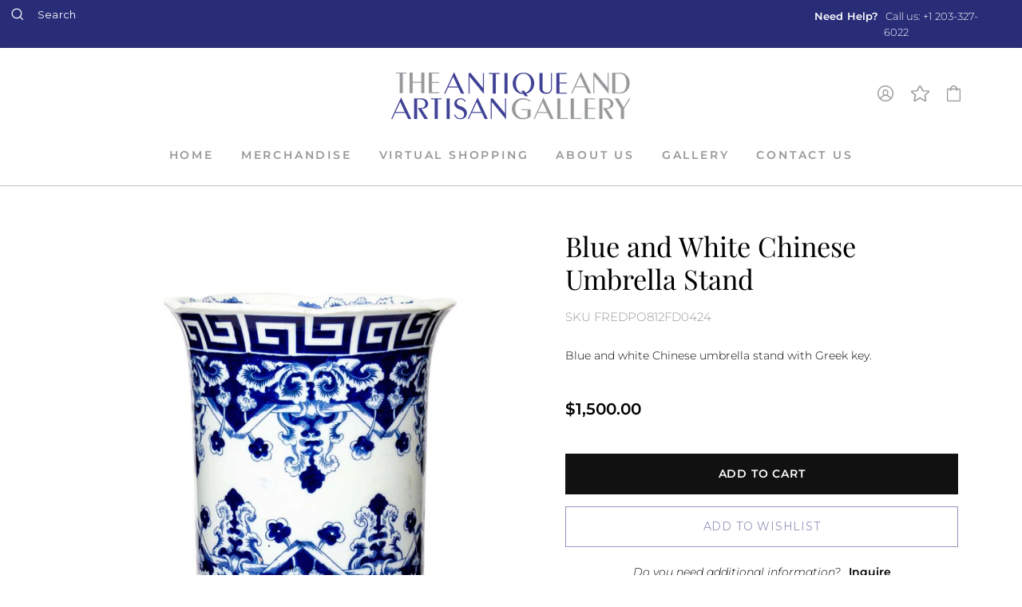

--- FILE ---
content_type: text/html; charset=utf-8
request_url: https://theantiqueandartisangallery.com/products/blue-and-white-chinese-umbrella-stand
body_size: 25621
content:
<!doctype html>
<html class="no-js" lang="en">
<head>
  <meta charset="utf-8">
  <meta http-equiv="X-UA-Compatible" content="IE=edge,chrome=1">
  <meta name="viewport" content="width=device-width,initial-scale=1">
  <meta name="theme-color" content="#111111">
  <link rel="canonical" href="https://theantiqueandartisangallery.com/products/blue-and-white-chinese-umbrella-stand">
  <meta name="format-detection" content="telephone=no">
  <title>Blue and White Chinese Umbrella Stand
&ndash; The Antique And Artisan Gallery Online
</title><meta name="description" content="Blue and white Chinese umbrella stand with Greek key."><meta property="og:site_name" content="The Antique And Artisan Gallery Online">
  <meta property="og:url" content="https://theantiqueandartisangallery.com/products/blue-and-white-chinese-umbrella-stand">
  <meta property="og:title" content="Blue and White Chinese Umbrella Stand">
  <meta property="og:type" content="product">
  <meta property="og:description" content="Blue and white Chinese umbrella stand with Greek key."><meta property="og:image" content="http://theantiqueandartisangallery.com/cdn/shop/files/FREDPO812FD0424-00_c0c79595-1b3d-46f6-8cb8-6b19e44428d0_1200x1200.jpg?v=1714502828"><meta property="og:image" content="http://theantiqueandartisangallery.com/cdn/shop/files/FREDPO812FD0424-01_74a7438a-bc2f-4c66-8c31-5bbb01e396ae_1200x1200.jpg?v=1714502828"><meta property="og:image" content="http://theantiqueandartisangallery.com/cdn/shop/files/FREDPO812FD0424-02_edebf072-6663-4bb1-a9a1-8b557ca1c0bb_1200x1200.jpg?v=1714502828">
  <meta property="og:image:secure_url" content="https://theantiqueandartisangallery.com/cdn/shop/files/FREDPO812FD0424-00_c0c79595-1b3d-46f6-8cb8-6b19e44428d0_1200x1200.jpg?v=1714502828"><meta property="og:image:secure_url" content="https://theantiqueandartisangallery.com/cdn/shop/files/FREDPO812FD0424-01_74a7438a-bc2f-4c66-8c31-5bbb01e396ae_1200x1200.jpg?v=1714502828"><meta property="og:image:secure_url" content="https://theantiqueandartisangallery.com/cdn/shop/files/FREDPO812FD0424-02_edebf072-6663-4bb1-a9a1-8b557ca1c0bb_1200x1200.jpg?v=1714502828">
  <meta name="twitter:site" content="@">
  <meta name="twitter:card" content="summary_large_image">
  <meta name="twitter:title" content="Blue and White Chinese Umbrella Stand">
  <meta name="twitter:description" content="Blue and white Chinese umbrella stand with Greek key.">


  <style data-shopify>
  @font-face {
  font-family: "Playfair Display";
  font-weight: 400;
  font-style: normal;
  src: url("//theantiqueandartisangallery.com/cdn/fonts/playfair_display/playfairdisplay_n4.9980f3e16959dc89137cc1369bfc3ae98af1deb9.woff2") format("woff2"),
       url("//theantiqueandartisangallery.com/cdn/fonts/playfair_display/playfairdisplay_n4.c562b7c8e5637886a811d2a017f9e023166064ee.woff") format("woff");
}

  @font-face {
  font-family: Montserrat;
  font-weight: 300;
  font-style: normal;
  src: url("//theantiqueandartisangallery.com/cdn/fonts/montserrat/montserrat_n3.29e699231893fd243e1620595067294bb067ba2a.woff2") format("woff2"),
       url("//theantiqueandartisangallery.com/cdn/fonts/montserrat/montserrat_n3.64ed56f012a53c08a49d49bd7e0c8d2f46119150.woff") format("woff");
}


  @font-face {
  font-family: Montserrat;
  font-weight: 600;
  font-style: normal;
  src: url("//theantiqueandartisangallery.com/cdn/fonts/montserrat/montserrat_n6.1326b3e84230700ef15b3a29fb520639977513e0.woff2") format("woff2"),
       url("//theantiqueandartisangallery.com/cdn/fonts/montserrat/montserrat_n6.652f051080eb14192330daceed8cd53dfdc5ead9.woff") format("woff");
}

  @font-face {
  font-family: Montserrat;
  font-weight: 300;
  font-style: italic;
  src: url("//theantiqueandartisangallery.com/cdn/fonts/montserrat/montserrat_i3.9cfee8ab0b9b229ed9a7652dff7d786e45a01df2.woff2") format("woff2"),
       url("//theantiqueandartisangallery.com/cdn/fonts/montserrat/montserrat_i3.68df04ba4494b4612ed6f9bf46b6c06246fa2fa4.woff") format("woff");
}

  @font-face {
  font-family: Montserrat;
  font-weight: 600;
  font-style: italic;
  src: url("//theantiqueandartisangallery.com/cdn/fonts/montserrat/montserrat_i6.e90155dd2f004112a61c0322d66d1f59dadfa84b.woff2") format("woff2"),
       url("//theantiqueandartisangallery.com/cdn/fonts/montserrat/montserrat_i6.41470518d8e9d7f1bcdd29a447c2397e5393943f.woff") format("woff");
}

</style>

  
  <link rel="stylesheet" href="https://cdnjs.cloudflare.com/ajax/libs/slick-carousel/1.9.0/slick.min.css" integrity="sha256-UK1EiopXIL+KVhfbFa8xrmAWPeBjMVdvYMYkTAEv/HI=" crossorigin="anonymous" />
  <link rel="stylesheet" href="https://cdnjs.cloudflare.com/ajax/libs/slick-carousel/1.9.0/slick-theme.min.css" integrity="sha256-4hqlsNP9KM6+2eA8VUT0kk4RsMRTeS7QGHIM+MZ5sLY=" crossorigin="anonymous" />

  <link href="//theantiqueandartisangallery.com/cdn/shop/t/15/assets/theme.scss.css?v=121357422188837707891696881711" rel="stylesheet" type="text/css" media="all" />
  <link href="//theantiqueandartisangallery.com/cdn/shop/t/15/assets/custom.scss.css?v=163857843053825370741616984852" rel="stylesheet" type="text/css" media="all" />

  <style data-shopify>
    .collection-item__title {
      font-size: 14.4px;
    }

    @media screen and (min-width: 769px) {
      .collection-item__title {
        font-size: 18px;
      }
    }
  </style>

  <script>
    document.documentElement.className = document.documentElement.className.replace('no-js', 'js');

    window.theme = window.theme || {};
    theme.strings = {
      addToCart: "Add to cart",
      soldOut: "Sold Out",
      unavailable: "Unavailable",
      stockLabel: "Only [count] items in stock!",
      willNotShipUntil: "Will not ship until [date]",
      willBeInStockAfter: "Will be in stock after [date]",
      waitingForStock: "Inventory on the way",
      savePrice: "Save [saved_amount]",
      cartEmpty: "Your cart is currently empty.",
      cartTermsConfirmation: "You must agree with the terms and conditions of sales to check out"
    };
    theme.settings = {
      dynamicVariantsEnable: true,
      dynamicVariantType: "button",
      cartType: "drawer",
      moneyFormat: "${{amount}}",
      saveType: "dollar",
      recentlyViewedEnabled: false,
      predictiveSearch: true,
      predictiveSearchType: "product",
      inventoryThreshold: 10,
      quickView: false,
      themeName: 'Impulse',
      themeVersion: "3.0.3"
    };
  </script>

  <script>window.performance && window.performance.mark && window.performance.mark('shopify.content_for_header.start');</script><meta id="shopify-digital-wallet" name="shopify-digital-wallet" content="/27314323558/digital_wallets/dialog">
<meta name="shopify-checkout-api-token" content="0d5abcc76cf14b8719ac62f77b307d89">
<link rel="alternate" type="application/json+oembed" href="https://theantiqueandartisangallery.com/products/blue-and-white-chinese-umbrella-stand.oembed">
<script async="async" src="/checkouts/internal/preloads.js?locale=en-US"></script>
<link rel="preconnect" href="https://shop.app" crossorigin="anonymous">
<script async="async" src="https://shop.app/checkouts/internal/preloads.js?locale=en-US&shop_id=27314323558" crossorigin="anonymous"></script>
<script id="apple-pay-shop-capabilities" type="application/json">{"shopId":27314323558,"countryCode":"US","currencyCode":"USD","merchantCapabilities":["supports3DS"],"merchantId":"gid:\/\/shopify\/Shop\/27314323558","merchantName":"The Antique And Artisan Gallery Online","requiredBillingContactFields":["postalAddress","email","phone"],"requiredShippingContactFields":["postalAddress","email","phone"],"shippingType":"shipping","supportedNetworks":["visa","masterCard","amex","discover","elo","jcb"],"total":{"type":"pending","label":"The Antique And Artisan Gallery Online","amount":"1.00"},"shopifyPaymentsEnabled":true,"supportsSubscriptions":true}</script>
<script id="shopify-features" type="application/json">{"accessToken":"0d5abcc76cf14b8719ac62f77b307d89","betas":["rich-media-storefront-analytics"],"domain":"theantiqueandartisangallery.com","predictiveSearch":true,"shopId":27314323558,"locale":"en"}</script>
<script>var Shopify = Shopify || {};
Shopify.shop = "the-antique-and-artisan-gallery-online.myshopify.com";
Shopify.locale = "en";
Shopify.currency = {"active":"USD","rate":"1.0"};
Shopify.country = "US";
Shopify.theme = {"name":"A\u0026A - Theme edits 10-19-2020 LIVE - Boost","id":120183423078,"schema_name":"Impulse","schema_version":"3.0.3","theme_store_id":null,"role":"main"};
Shopify.theme.handle = "null";
Shopify.theme.style = {"id":null,"handle":null};
Shopify.cdnHost = "theantiqueandartisangallery.com/cdn";
Shopify.routes = Shopify.routes || {};
Shopify.routes.root = "/";</script>
<script type="module">!function(o){(o.Shopify=o.Shopify||{}).modules=!0}(window);</script>
<script>!function(o){function n(){var o=[];function n(){o.push(Array.prototype.slice.apply(arguments))}return n.q=o,n}var t=o.Shopify=o.Shopify||{};t.loadFeatures=n(),t.autoloadFeatures=n()}(window);</script>
<script>
  window.ShopifyPay = window.ShopifyPay || {};
  window.ShopifyPay.apiHost = "shop.app\/pay";
  window.ShopifyPay.redirectState = null;
</script>
<script id="shop-js-analytics" type="application/json">{"pageType":"product"}</script>
<script defer="defer" async type="module" src="//theantiqueandartisangallery.com/cdn/shopifycloud/shop-js/modules/v2/client.init-shop-cart-sync_C5BV16lS.en.esm.js"></script>
<script defer="defer" async type="module" src="//theantiqueandartisangallery.com/cdn/shopifycloud/shop-js/modules/v2/chunk.common_CygWptCX.esm.js"></script>
<script type="module">
  await import("//theantiqueandartisangallery.com/cdn/shopifycloud/shop-js/modules/v2/client.init-shop-cart-sync_C5BV16lS.en.esm.js");
await import("//theantiqueandartisangallery.com/cdn/shopifycloud/shop-js/modules/v2/chunk.common_CygWptCX.esm.js");

  window.Shopify.SignInWithShop?.initShopCartSync?.({"fedCMEnabled":true,"windoidEnabled":true});

</script>
<script>
  window.Shopify = window.Shopify || {};
  if (!window.Shopify.featureAssets) window.Shopify.featureAssets = {};
  window.Shopify.featureAssets['shop-js'] = {"shop-cart-sync":["modules/v2/client.shop-cart-sync_ZFArdW7E.en.esm.js","modules/v2/chunk.common_CygWptCX.esm.js"],"shop-button":["modules/v2/client.shop-button_tlx5R9nI.en.esm.js","modules/v2/chunk.common_CygWptCX.esm.js"],"init-fed-cm":["modules/v2/client.init-fed-cm_CmiC4vf6.en.esm.js","modules/v2/chunk.common_CygWptCX.esm.js"],"init-windoid":["modules/v2/client.init-windoid_sURxWdc1.en.esm.js","modules/v2/chunk.common_CygWptCX.esm.js"],"init-shop-cart-sync":["modules/v2/client.init-shop-cart-sync_C5BV16lS.en.esm.js","modules/v2/chunk.common_CygWptCX.esm.js"],"init-shop-email-lookup-coordinator":["modules/v2/client.init-shop-email-lookup-coordinator_B8hsDcYM.en.esm.js","modules/v2/chunk.common_CygWptCX.esm.js"],"shop-cash-offers":["modules/v2/client.shop-cash-offers_DOA2yAJr.en.esm.js","modules/v2/chunk.common_CygWptCX.esm.js","modules/v2/chunk.modal_D71HUcav.esm.js"],"pay-button":["modules/v2/client.pay-button_FdsNuTd3.en.esm.js","modules/v2/chunk.common_CygWptCX.esm.js"],"shop-login-button":["modules/v2/client.shop-login-button_C5VAVYt1.en.esm.js","modules/v2/chunk.common_CygWptCX.esm.js","modules/v2/chunk.modal_D71HUcav.esm.js"],"shop-toast-manager":["modules/v2/client.shop-toast-manager_ClPi3nE9.en.esm.js","modules/v2/chunk.common_CygWptCX.esm.js"],"avatar":["modules/v2/client.avatar_BTnouDA3.en.esm.js"],"init-shop-for-new-customer-accounts":["modules/v2/client.init-shop-for-new-customer-accounts_ChsxoAhi.en.esm.js","modules/v2/client.shop-login-button_C5VAVYt1.en.esm.js","modules/v2/chunk.common_CygWptCX.esm.js","modules/v2/chunk.modal_D71HUcav.esm.js"],"init-customer-accounts":["modules/v2/client.init-customer-accounts_DxDtT_ad.en.esm.js","modules/v2/client.shop-login-button_C5VAVYt1.en.esm.js","modules/v2/chunk.common_CygWptCX.esm.js","modules/v2/chunk.modal_D71HUcav.esm.js"],"init-customer-accounts-sign-up":["modules/v2/client.init-customer-accounts-sign-up_CPSyQ0Tj.en.esm.js","modules/v2/client.shop-login-button_C5VAVYt1.en.esm.js","modules/v2/chunk.common_CygWptCX.esm.js","modules/v2/chunk.modal_D71HUcav.esm.js"],"lead-capture":["modules/v2/client.lead-capture_Bi8yE_yS.en.esm.js","modules/v2/chunk.common_CygWptCX.esm.js","modules/v2/chunk.modal_D71HUcav.esm.js"],"checkout-modal":["modules/v2/client.checkout-modal_BPM8l0SH.en.esm.js","modules/v2/chunk.common_CygWptCX.esm.js","modules/v2/chunk.modal_D71HUcav.esm.js"],"shop-follow-button":["modules/v2/client.shop-follow-button_Cva4Ekp9.en.esm.js","modules/v2/chunk.common_CygWptCX.esm.js","modules/v2/chunk.modal_D71HUcav.esm.js"],"shop-login":["modules/v2/client.shop-login_D6lNrXab.en.esm.js","modules/v2/chunk.common_CygWptCX.esm.js","modules/v2/chunk.modal_D71HUcav.esm.js"],"payment-terms":["modules/v2/client.payment-terms_CZxnsJam.en.esm.js","modules/v2/chunk.common_CygWptCX.esm.js","modules/v2/chunk.modal_D71HUcav.esm.js"]};
</script>
<script id="__st">var __st={"a":27314323558,"offset":-18000,"reqid":"608dbce3-a78e-4c39-8589-82ec0bb0f14f-1768845073","pageurl":"theantiqueandartisangallery.com\/products\/blue-and-white-chinese-umbrella-stand","u":"369ce05f2db9","p":"product","rtyp":"product","rid":7219037962342};</script>
<script>window.ShopifyPaypalV4VisibilityTracking = true;</script>
<script id="captcha-bootstrap">!function(){'use strict';const t='contact',e='account',n='new_comment',o=[[t,t],['blogs',n],['comments',n],[t,'customer']],c=[[e,'customer_login'],[e,'guest_login'],[e,'recover_customer_password'],[e,'create_customer']],r=t=>t.map((([t,e])=>`form[action*='/${t}']:not([data-nocaptcha='true']) input[name='form_type'][value='${e}']`)).join(','),a=t=>()=>t?[...document.querySelectorAll(t)].map((t=>t.form)):[];function s(){const t=[...o],e=r(t);return a(e)}const i='password',u='form_key',d=['recaptcha-v3-token','g-recaptcha-response','h-captcha-response',i],f=()=>{try{return window.sessionStorage}catch{return}},m='__shopify_v',_=t=>t.elements[u];function p(t,e,n=!1){try{const o=window.sessionStorage,c=JSON.parse(o.getItem(e)),{data:r}=function(t){const{data:e,action:n}=t;return t[m]||n?{data:e,action:n}:{data:t,action:n}}(c);for(const[e,n]of Object.entries(r))t.elements[e]&&(t.elements[e].value=n);n&&o.removeItem(e)}catch(o){console.error('form repopulation failed',{error:o})}}const l='form_type',E='cptcha';function T(t){t.dataset[E]=!0}const w=window,h=w.document,L='Shopify',v='ce_forms',y='captcha';let A=!1;((t,e)=>{const n=(g='f06e6c50-85a8-45c8-87d0-21a2b65856fe',I='https://cdn.shopify.com/shopifycloud/storefront-forms-hcaptcha/ce_storefront_forms_captcha_hcaptcha.v1.5.2.iife.js',D={infoText:'Protected by hCaptcha',privacyText:'Privacy',termsText:'Terms'},(t,e,n)=>{const o=w[L][v],c=o.bindForm;if(c)return c(t,g,e,D).then(n);var r;o.q.push([[t,g,e,D],n]),r=I,A||(h.body.append(Object.assign(h.createElement('script'),{id:'captcha-provider',async:!0,src:r})),A=!0)});var g,I,D;w[L]=w[L]||{},w[L][v]=w[L][v]||{},w[L][v].q=[],w[L][y]=w[L][y]||{},w[L][y].protect=function(t,e){n(t,void 0,e),T(t)},Object.freeze(w[L][y]),function(t,e,n,w,h,L){const[v,y,A,g]=function(t,e,n){const i=e?o:[],u=t?c:[],d=[...i,...u],f=r(d),m=r(i),_=r(d.filter((([t,e])=>n.includes(e))));return[a(f),a(m),a(_),s()]}(w,h,L),I=t=>{const e=t.target;return e instanceof HTMLFormElement?e:e&&e.form},D=t=>v().includes(t);t.addEventListener('submit',(t=>{const e=I(t);if(!e)return;const n=D(e)&&!e.dataset.hcaptchaBound&&!e.dataset.recaptchaBound,o=_(e),c=g().includes(e)&&(!o||!o.value);(n||c)&&t.preventDefault(),c&&!n&&(function(t){try{if(!f())return;!function(t){const e=f();if(!e)return;const n=_(t);if(!n)return;const o=n.value;o&&e.removeItem(o)}(t);const e=Array.from(Array(32),(()=>Math.random().toString(36)[2])).join('');!function(t,e){_(t)||t.append(Object.assign(document.createElement('input'),{type:'hidden',name:u})),t.elements[u].value=e}(t,e),function(t,e){const n=f();if(!n)return;const o=[...t.querySelectorAll(`input[type='${i}']`)].map((({name:t})=>t)),c=[...d,...o],r={};for(const[a,s]of new FormData(t).entries())c.includes(a)||(r[a]=s);n.setItem(e,JSON.stringify({[m]:1,action:t.action,data:r}))}(t,e)}catch(e){console.error('failed to persist form',e)}}(e),e.submit())}));const S=(t,e)=>{t&&!t.dataset[E]&&(n(t,e.some((e=>e===t))),T(t))};for(const o of['focusin','change'])t.addEventListener(o,(t=>{const e=I(t);D(e)&&S(e,y())}));const B=e.get('form_key'),M=e.get(l),P=B&&M;t.addEventListener('DOMContentLoaded',(()=>{const t=y();if(P)for(const e of t)e.elements[l].value===M&&p(e,B);[...new Set([...A(),...v().filter((t=>'true'===t.dataset.shopifyCaptcha))])].forEach((e=>S(e,t)))}))}(h,new URLSearchParams(w.location.search),n,t,e,['guest_login'])})(!0,!0)}();</script>
<script integrity="sha256-4kQ18oKyAcykRKYeNunJcIwy7WH5gtpwJnB7kiuLZ1E=" data-source-attribution="shopify.loadfeatures" defer="defer" src="//theantiqueandartisangallery.com/cdn/shopifycloud/storefront/assets/storefront/load_feature-a0a9edcb.js" crossorigin="anonymous"></script>
<script crossorigin="anonymous" defer="defer" src="//theantiqueandartisangallery.com/cdn/shopifycloud/storefront/assets/shopify_pay/storefront-65b4c6d7.js?v=20250812"></script>
<script data-source-attribution="shopify.dynamic_checkout.dynamic.init">var Shopify=Shopify||{};Shopify.PaymentButton=Shopify.PaymentButton||{isStorefrontPortableWallets:!0,init:function(){window.Shopify.PaymentButton.init=function(){};var t=document.createElement("script");t.src="https://theantiqueandartisangallery.com/cdn/shopifycloud/portable-wallets/latest/portable-wallets.en.js",t.type="module",document.head.appendChild(t)}};
</script>
<script data-source-attribution="shopify.dynamic_checkout.buyer_consent">
  function portableWalletsHideBuyerConsent(e){var t=document.getElementById("shopify-buyer-consent"),n=document.getElementById("shopify-subscription-policy-button");t&&n&&(t.classList.add("hidden"),t.setAttribute("aria-hidden","true"),n.removeEventListener("click",e))}function portableWalletsShowBuyerConsent(e){var t=document.getElementById("shopify-buyer-consent"),n=document.getElementById("shopify-subscription-policy-button");t&&n&&(t.classList.remove("hidden"),t.removeAttribute("aria-hidden"),n.addEventListener("click",e))}window.Shopify?.PaymentButton&&(window.Shopify.PaymentButton.hideBuyerConsent=portableWalletsHideBuyerConsent,window.Shopify.PaymentButton.showBuyerConsent=portableWalletsShowBuyerConsent);
</script>
<script data-source-attribution="shopify.dynamic_checkout.cart.bootstrap">document.addEventListener("DOMContentLoaded",(function(){function t(){return document.querySelector("shopify-accelerated-checkout-cart, shopify-accelerated-checkout")}if(t())Shopify.PaymentButton.init();else{new MutationObserver((function(e,n){t()&&(Shopify.PaymentButton.init(),n.disconnect())})).observe(document.body,{childList:!0,subtree:!0})}}));
</script>
<link id="shopify-accelerated-checkout-styles" rel="stylesheet" media="screen" href="https://theantiqueandartisangallery.com/cdn/shopifycloud/portable-wallets/latest/accelerated-checkout-backwards-compat.css" crossorigin="anonymous">
<style id="shopify-accelerated-checkout-cart">
        #shopify-buyer-consent {
  margin-top: 1em;
  display: inline-block;
  width: 100%;
}

#shopify-buyer-consent.hidden {
  display: none;
}

#shopify-subscription-policy-button {
  background: none;
  border: none;
  padding: 0;
  text-decoration: underline;
  font-size: inherit;
  cursor: pointer;
}

#shopify-subscription-policy-button::before {
  box-shadow: none;
}

      </style>

<script>window.performance && window.performance.mark && window.performance.mark('shopify.content_for_header.end');</script>

  <script src="//theantiqueandartisangallery.com/cdn/shop/t/15/assets/vendor-scripts-v6.js" defer="defer"></script>

  
  
  <script src="//theantiqueandartisangallery.com/cdn/shop/t/15/assets/theme.js?v=17980740314088758111616984852" defer="defer"></script>
  <script src="//theantiqueandartisangallery.com/cdn/shop/t/15/assets/custom.js?v=4280940172146662271616984851" defer="defer"></script><script src="https://cdnjs.cloudflare.com/ajax/libs/lity/2.4.1/lity.min.js" integrity="sha256-zxQassxI0mVHvbol+aWu+6yZE0RuRgssztENh+Nha9M=" crossorigin="anonymous" defer="defer"></script>
    <link rel="stylesheet" href="https://cdnjs.cloudflare.com/ajax/libs/lity/2.4.1/lity.min.css" integrity="sha256-NAvhzrbNXUReroETt2Qx7bSamUy1a9ugWA7c7AVZwG8=" crossorigin="anonymous" />


<!--begin-bc-sf-filter-css-->
  <style data-id="bc-sf-filter-style" type="text/css">
      #bc-sf-filter-options-wrapper .bc-sf-filter-option-block .bc-sf-filter-block-title h3,
      #bc-sf-filter-tree-h .bc-sf-filter-option-block .bc-sf-filter-block-title a {font-size: 16px !important;font-weight: 500 !important;text-transform: none !important;font-family: Montserrat !important;}
    
     .bc-sf-filter-option-block .bc-sf-filter-block-title h3>span:before {}
      .bc-sf-filter-option-block .bc-sf-filter-block-title h3>span.up:before {}
    
      #bc-sf-filter-options-wrapper .bc-sf-filter-option-block .bc-sf-filter-block-content ul li a,
      #bc-sf-filter-tree-h .bc-sf-filter-option-block .bc-sf-filter-block-content ul li a,
      .bc-sf-filter-option-block-sub_category .bc-sf-filter-block-content ul li h3 a,
      .bc-sf-filter-selection-wrapper .bc-sf-filter-selected-items .selected-item>a,
      .bc-sf-filter-selection-wrapper .bc-sf-filter-block-title h3,
      .bc-sf-filter-clear, 
      .bc-sf-filter-clear-all{font-size: 14px !important;font-family: Montserrat !important;}
    
      .bc-sf-filter-option-block-sub_category .bc-sf-filter-option-single-list li span.sub-icon:before {}
      .bc-sf-filter-option-block-sub_category .bc-sf-filter-option-single-list li span.sub-icon.sub-up:before {}

      #bc-sf-filter-tree-mobile button {font-size: 14px !important;font-weight: 500 !important;font-family: Montserrat !important;}
    </style><link href="//theantiqueandartisangallery.com/cdn/shop/t/15/assets/bc-sf-filter.scss.css?v=83150119643765728001696881711" rel="stylesheet" type="text/css" media="all" />
<!--end-bc-sf-filter-css-->


<link href="https://monorail-edge.shopifysvc.com" rel="dns-prefetch">
<script>(function(){if ("sendBeacon" in navigator && "performance" in window) {try {var session_token_from_headers = performance.getEntriesByType('navigation')[0].serverTiming.find(x => x.name == '_s').description;} catch {var session_token_from_headers = undefined;}var session_cookie_matches = document.cookie.match(/_shopify_s=([^;]*)/);var session_token_from_cookie = session_cookie_matches && session_cookie_matches.length === 2 ? session_cookie_matches[1] : "";var session_token = session_token_from_headers || session_token_from_cookie || "";function handle_abandonment_event(e) {var entries = performance.getEntries().filter(function(entry) {return /monorail-edge.shopifysvc.com/.test(entry.name);});if (!window.abandonment_tracked && entries.length === 0) {window.abandonment_tracked = true;var currentMs = Date.now();var navigation_start = performance.timing.navigationStart;var payload = {shop_id: 27314323558,url: window.location.href,navigation_start,duration: currentMs - navigation_start,session_token,page_type: "product"};window.navigator.sendBeacon("https://monorail-edge.shopifysvc.com/v1/produce", JSON.stringify({schema_id: "online_store_buyer_site_abandonment/1.1",payload: payload,metadata: {event_created_at_ms: currentMs,event_sent_at_ms: currentMs}}));}}window.addEventListener('pagehide', handle_abandonment_event);}}());</script>
<script id="web-pixels-manager-setup">(function e(e,d,r,n,o){if(void 0===o&&(o={}),!Boolean(null===(a=null===(i=window.Shopify)||void 0===i?void 0:i.analytics)||void 0===a?void 0:a.replayQueue)){var i,a;window.Shopify=window.Shopify||{};var t=window.Shopify;t.analytics=t.analytics||{};var s=t.analytics;s.replayQueue=[],s.publish=function(e,d,r){return s.replayQueue.push([e,d,r]),!0};try{self.performance.mark("wpm:start")}catch(e){}var l=function(){var e={modern:/Edge?\/(1{2}[4-9]|1[2-9]\d|[2-9]\d{2}|\d{4,})\.\d+(\.\d+|)|Firefox\/(1{2}[4-9]|1[2-9]\d|[2-9]\d{2}|\d{4,})\.\d+(\.\d+|)|Chrom(ium|e)\/(9{2}|\d{3,})\.\d+(\.\d+|)|(Maci|X1{2}).+ Version\/(15\.\d+|(1[6-9]|[2-9]\d|\d{3,})\.\d+)([,.]\d+|)( \(\w+\)|)( Mobile\/\w+|) Safari\/|Chrome.+OPR\/(9{2}|\d{3,})\.\d+\.\d+|(CPU[ +]OS|iPhone[ +]OS|CPU[ +]iPhone|CPU IPhone OS|CPU iPad OS)[ +]+(15[._]\d+|(1[6-9]|[2-9]\d|\d{3,})[._]\d+)([._]\d+|)|Android:?[ /-](13[3-9]|1[4-9]\d|[2-9]\d{2}|\d{4,})(\.\d+|)(\.\d+|)|Android.+Firefox\/(13[5-9]|1[4-9]\d|[2-9]\d{2}|\d{4,})\.\d+(\.\d+|)|Android.+Chrom(ium|e)\/(13[3-9]|1[4-9]\d|[2-9]\d{2}|\d{4,})\.\d+(\.\d+|)|SamsungBrowser\/([2-9]\d|\d{3,})\.\d+/,legacy:/Edge?\/(1[6-9]|[2-9]\d|\d{3,})\.\d+(\.\d+|)|Firefox\/(5[4-9]|[6-9]\d|\d{3,})\.\d+(\.\d+|)|Chrom(ium|e)\/(5[1-9]|[6-9]\d|\d{3,})\.\d+(\.\d+|)([\d.]+$|.*Safari\/(?![\d.]+ Edge\/[\d.]+$))|(Maci|X1{2}).+ Version\/(10\.\d+|(1[1-9]|[2-9]\d|\d{3,})\.\d+)([,.]\d+|)( \(\w+\)|)( Mobile\/\w+|) Safari\/|Chrome.+OPR\/(3[89]|[4-9]\d|\d{3,})\.\d+\.\d+|(CPU[ +]OS|iPhone[ +]OS|CPU[ +]iPhone|CPU IPhone OS|CPU iPad OS)[ +]+(10[._]\d+|(1[1-9]|[2-9]\d|\d{3,})[._]\d+)([._]\d+|)|Android:?[ /-](13[3-9]|1[4-9]\d|[2-9]\d{2}|\d{4,})(\.\d+|)(\.\d+|)|Mobile Safari.+OPR\/([89]\d|\d{3,})\.\d+\.\d+|Android.+Firefox\/(13[5-9]|1[4-9]\d|[2-9]\d{2}|\d{4,})\.\d+(\.\d+|)|Android.+Chrom(ium|e)\/(13[3-9]|1[4-9]\d|[2-9]\d{2}|\d{4,})\.\d+(\.\d+|)|Android.+(UC? ?Browser|UCWEB|U3)[ /]?(15\.([5-9]|\d{2,})|(1[6-9]|[2-9]\d|\d{3,})\.\d+)\.\d+|SamsungBrowser\/(5\.\d+|([6-9]|\d{2,})\.\d+)|Android.+MQ{2}Browser\/(14(\.(9|\d{2,})|)|(1[5-9]|[2-9]\d|\d{3,})(\.\d+|))(\.\d+|)|K[Aa][Ii]OS\/(3\.\d+|([4-9]|\d{2,})\.\d+)(\.\d+|)/},d=e.modern,r=e.legacy,n=navigator.userAgent;return n.match(d)?"modern":n.match(r)?"legacy":"unknown"}(),u="modern"===l?"modern":"legacy",c=(null!=n?n:{modern:"",legacy:""})[u],f=function(e){return[e.baseUrl,"/wpm","/b",e.hashVersion,"modern"===e.buildTarget?"m":"l",".js"].join("")}({baseUrl:d,hashVersion:r,buildTarget:u}),m=function(e){var d=e.version,r=e.bundleTarget,n=e.surface,o=e.pageUrl,i=e.monorailEndpoint;return{emit:function(e){var a=e.status,t=e.errorMsg,s=(new Date).getTime(),l=JSON.stringify({metadata:{event_sent_at_ms:s},events:[{schema_id:"web_pixels_manager_load/3.1",payload:{version:d,bundle_target:r,page_url:o,status:a,surface:n,error_msg:t},metadata:{event_created_at_ms:s}}]});if(!i)return console&&console.warn&&console.warn("[Web Pixels Manager] No Monorail endpoint provided, skipping logging."),!1;try{return self.navigator.sendBeacon.bind(self.navigator)(i,l)}catch(e){}var u=new XMLHttpRequest;try{return u.open("POST",i,!0),u.setRequestHeader("Content-Type","text/plain"),u.send(l),!0}catch(e){return console&&console.warn&&console.warn("[Web Pixels Manager] Got an unhandled error while logging to Monorail."),!1}}}}({version:r,bundleTarget:l,surface:e.surface,pageUrl:self.location.href,monorailEndpoint:e.monorailEndpoint});try{o.browserTarget=l,function(e){var d=e.src,r=e.async,n=void 0===r||r,o=e.onload,i=e.onerror,a=e.sri,t=e.scriptDataAttributes,s=void 0===t?{}:t,l=document.createElement("script"),u=document.querySelector("head"),c=document.querySelector("body");if(l.async=n,l.src=d,a&&(l.integrity=a,l.crossOrigin="anonymous"),s)for(var f in s)if(Object.prototype.hasOwnProperty.call(s,f))try{l.dataset[f]=s[f]}catch(e){}if(o&&l.addEventListener("load",o),i&&l.addEventListener("error",i),u)u.appendChild(l);else{if(!c)throw new Error("Did not find a head or body element to append the script");c.appendChild(l)}}({src:f,async:!0,onload:function(){if(!function(){var e,d;return Boolean(null===(d=null===(e=window.Shopify)||void 0===e?void 0:e.analytics)||void 0===d?void 0:d.initialized)}()){var d=window.webPixelsManager.init(e)||void 0;if(d){var r=window.Shopify.analytics;r.replayQueue.forEach((function(e){var r=e[0],n=e[1],o=e[2];d.publishCustomEvent(r,n,o)})),r.replayQueue=[],r.publish=d.publishCustomEvent,r.visitor=d.visitor,r.initialized=!0}}},onerror:function(){return m.emit({status:"failed",errorMsg:"".concat(f," has failed to load")})},sri:function(e){var d=/^sha384-[A-Za-z0-9+/=]+$/;return"string"==typeof e&&d.test(e)}(c)?c:"",scriptDataAttributes:o}),m.emit({status:"loading"})}catch(e){m.emit({status:"failed",errorMsg:(null==e?void 0:e.message)||"Unknown error"})}}})({shopId: 27314323558,storefrontBaseUrl: "https://theantiqueandartisangallery.com",extensionsBaseUrl: "https://extensions.shopifycdn.com/cdn/shopifycloud/web-pixels-manager",monorailEndpoint: "https://monorail-edge.shopifysvc.com/unstable/produce_batch",surface: "storefront-renderer",enabledBetaFlags: ["2dca8a86"],webPixelsConfigList: [{"id":"shopify-app-pixel","configuration":"{}","eventPayloadVersion":"v1","runtimeContext":"STRICT","scriptVersion":"0450","apiClientId":"shopify-pixel","type":"APP","privacyPurposes":["ANALYTICS","MARKETING"]},{"id":"shopify-custom-pixel","eventPayloadVersion":"v1","runtimeContext":"LAX","scriptVersion":"0450","apiClientId":"shopify-pixel","type":"CUSTOM","privacyPurposes":["ANALYTICS","MARKETING"]}],isMerchantRequest: false,initData: {"shop":{"name":"The Antique And Artisan Gallery Online","paymentSettings":{"currencyCode":"USD"},"myshopifyDomain":"the-antique-and-artisan-gallery-online.myshopify.com","countryCode":"US","storefrontUrl":"https:\/\/theantiqueandartisangallery.com"},"customer":null,"cart":null,"checkout":null,"productVariants":[{"price":{"amount":1500.0,"currencyCode":"USD"},"product":{"title":"Blue and White Chinese Umbrella Stand","vendor":"F4","id":"7219037962342","untranslatedTitle":"Blue and White Chinese Umbrella Stand","url":"\/products\/blue-and-white-chinese-umbrella-stand","type":"Accessories"},"id":"41338577616998","image":{"src":"\/\/theantiqueandartisangallery.com\/cdn\/shop\/files\/FREDPO812FD0424-00_c0c79595-1b3d-46f6-8cb8-6b19e44428d0.jpg?v=1714502828"},"sku":"FREDPO812FD0424","title":"Default Title","untranslatedTitle":"Default Title"}],"purchasingCompany":null},},"https://theantiqueandartisangallery.com/cdn","fcfee988w5aeb613cpc8e4bc33m6693e112",{"modern":"","legacy":""},{"shopId":"27314323558","storefrontBaseUrl":"https:\/\/theantiqueandartisangallery.com","extensionBaseUrl":"https:\/\/extensions.shopifycdn.com\/cdn\/shopifycloud\/web-pixels-manager","surface":"storefront-renderer","enabledBetaFlags":"[\"2dca8a86\"]","isMerchantRequest":"false","hashVersion":"fcfee988w5aeb613cpc8e4bc33m6693e112","publish":"custom","events":"[[\"page_viewed\",{}],[\"product_viewed\",{\"productVariant\":{\"price\":{\"amount\":1500.0,\"currencyCode\":\"USD\"},\"product\":{\"title\":\"Blue and White Chinese Umbrella Stand\",\"vendor\":\"F4\",\"id\":\"7219037962342\",\"untranslatedTitle\":\"Blue and White Chinese Umbrella Stand\",\"url\":\"\/products\/blue-and-white-chinese-umbrella-stand\",\"type\":\"Accessories\"},\"id\":\"41338577616998\",\"image\":{\"src\":\"\/\/theantiqueandartisangallery.com\/cdn\/shop\/files\/FREDPO812FD0424-00_c0c79595-1b3d-46f6-8cb8-6b19e44428d0.jpg?v=1714502828\"},\"sku\":\"FREDPO812FD0424\",\"title\":\"Default Title\",\"untranslatedTitle\":\"Default Title\"}}]]"});</script><script>
  window.ShopifyAnalytics = window.ShopifyAnalytics || {};
  window.ShopifyAnalytics.meta = window.ShopifyAnalytics.meta || {};
  window.ShopifyAnalytics.meta.currency = 'USD';
  var meta = {"product":{"id":7219037962342,"gid":"gid:\/\/shopify\/Product\/7219037962342","vendor":"F4","type":"Accessories","handle":"blue-and-white-chinese-umbrella-stand","variants":[{"id":41338577616998,"price":150000,"name":"Blue and White Chinese Umbrella Stand","public_title":null,"sku":"FREDPO812FD0424"}],"remote":false},"page":{"pageType":"product","resourceType":"product","resourceId":7219037962342,"requestId":"608dbce3-a78e-4c39-8589-82ec0bb0f14f-1768845073"}};
  for (var attr in meta) {
    window.ShopifyAnalytics.meta[attr] = meta[attr];
  }
</script>
<script class="analytics">
  (function () {
    var customDocumentWrite = function(content) {
      var jquery = null;

      if (window.jQuery) {
        jquery = window.jQuery;
      } else if (window.Checkout && window.Checkout.$) {
        jquery = window.Checkout.$;
      }

      if (jquery) {
        jquery('body').append(content);
      }
    };

    var hasLoggedConversion = function(token) {
      if (token) {
        return document.cookie.indexOf('loggedConversion=' + token) !== -1;
      }
      return false;
    }

    var setCookieIfConversion = function(token) {
      if (token) {
        var twoMonthsFromNow = new Date(Date.now());
        twoMonthsFromNow.setMonth(twoMonthsFromNow.getMonth() + 2);

        document.cookie = 'loggedConversion=' + token + '; expires=' + twoMonthsFromNow;
      }
    }

    var trekkie = window.ShopifyAnalytics.lib = window.trekkie = window.trekkie || [];
    if (trekkie.integrations) {
      return;
    }
    trekkie.methods = [
      'identify',
      'page',
      'ready',
      'track',
      'trackForm',
      'trackLink'
    ];
    trekkie.factory = function(method) {
      return function() {
        var args = Array.prototype.slice.call(arguments);
        args.unshift(method);
        trekkie.push(args);
        return trekkie;
      };
    };
    for (var i = 0; i < trekkie.methods.length; i++) {
      var key = trekkie.methods[i];
      trekkie[key] = trekkie.factory(key);
    }
    trekkie.load = function(config) {
      trekkie.config = config || {};
      trekkie.config.initialDocumentCookie = document.cookie;
      var first = document.getElementsByTagName('script')[0];
      var script = document.createElement('script');
      script.type = 'text/javascript';
      script.onerror = function(e) {
        var scriptFallback = document.createElement('script');
        scriptFallback.type = 'text/javascript';
        scriptFallback.onerror = function(error) {
                var Monorail = {
      produce: function produce(monorailDomain, schemaId, payload) {
        var currentMs = new Date().getTime();
        var event = {
          schema_id: schemaId,
          payload: payload,
          metadata: {
            event_created_at_ms: currentMs,
            event_sent_at_ms: currentMs
          }
        };
        return Monorail.sendRequest("https://" + monorailDomain + "/v1/produce", JSON.stringify(event));
      },
      sendRequest: function sendRequest(endpointUrl, payload) {
        // Try the sendBeacon API
        if (window && window.navigator && typeof window.navigator.sendBeacon === 'function' && typeof window.Blob === 'function' && !Monorail.isIos12()) {
          var blobData = new window.Blob([payload], {
            type: 'text/plain'
          });

          if (window.navigator.sendBeacon(endpointUrl, blobData)) {
            return true;
          } // sendBeacon was not successful

        } // XHR beacon

        var xhr = new XMLHttpRequest();

        try {
          xhr.open('POST', endpointUrl);
          xhr.setRequestHeader('Content-Type', 'text/plain');
          xhr.send(payload);
        } catch (e) {
          console.log(e);
        }

        return false;
      },
      isIos12: function isIos12() {
        return window.navigator.userAgent.lastIndexOf('iPhone; CPU iPhone OS 12_') !== -1 || window.navigator.userAgent.lastIndexOf('iPad; CPU OS 12_') !== -1;
      }
    };
    Monorail.produce('monorail-edge.shopifysvc.com',
      'trekkie_storefront_load_errors/1.1',
      {shop_id: 27314323558,
      theme_id: 120183423078,
      app_name: "storefront",
      context_url: window.location.href,
      source_url: "//theantiqueandartisangallery.com/cdn/s/trekkie.storefront.cd680fe47e6c39ca5d5df5f0a32d569bc48c0f27.min.js"});

        };
        scriptFallback.async = true;
        scriptFallback.src = '//theantiqueandartisangallery.com/cdn/s/trekkie.storefront.cd680fe47e6c39ca5d5df5f0a32d569bc48c0f27.min.js';
        first.parentNode.insertBefore(scriptFallback, first);
      };
      script.async = true;
      script.src = '//theantiqueandartisangallery.com/cdn/s/trekkie.storefront.cd680fe47e6c39ca5d5df5f0a32d569bc48c0f27.min.js';
      first.parentNode.insertBefore(script, first);
    };
    trekkie.load(
      {"Trekkie":{"appName":"storefront","development":false,"defaultAttributes":{"shopId":27314323558,"isMerchantRequest":null,"themeId":120183423078,"themeCityHash":"2559781356528677320","contentLanguage":"en","currency":"USD","eventMetadataId":"74c418bb-5582-4cd5-8791-8c468ac1f025"},"isServerSideCookieWritingEnabled":true,"monorailRegion":"shop_domain","enabledBetaFlags":["65f19447"]},"Session Attribution":{},"S2S":{"facebookCapiEnabled":false,"source":"trekkie-storefront-renderer","apiClientId":580111}}
    );

    var loaded = false;
    trekkie.ready(function() {
      if (loaded) return;
      loaded = true;

      window.ShopifyAnalytics.lib = window.trekkie;

      var originalDocumentWrite = document.write;
      document.write = customDocumentWrite;
      try { window.ShopifyAnalytics.merchantGoogleAnalytics.call(this); } catch(error) {};
      document.write = originalDocumentWrite;

      window.ShopifyAnalytics.lib.page(null,{"pageType":"product","resourceType":"product","resourceId":7219037962342,"requestId":"608dbce3-a78e-4c39-8589-82ec0bb0f14f-1768845073","shopifyEmitted":true});

      var match = window.location.pathname.match(/checkouts\/(.+)\/(thank_you|post_purchase)/)
      var token = match? match[1]: undefined;
      if (!hasLoggedConversion(token)) {
        setCookieIfConversion(token);
        window.ShopifyAnalytics.lib.track("Viewed Product",{"currency":"USD","variantId":41338577616998,"productId":7219037962342,"productGid":"gid:\/\/shopify\/Product\/7219037962342","name":"Blue and White Chinese Umbrella Stand","price":"1500.00","sku":"FREDPO812FD0424","brand":"F4","variant":null,"category":"Accessories","nonInteraction":true,"remote":false},undefined,undefined,{"shopifyEmitted":true});
      window.ShopifyAnalytics.lib.track("monorail:\/\/trekkie_storefront_viewed_product\/1.1",{"currency":"USD","variantId":41338577616998,"productId":7219037962342,"productGid":"gid:\/\/shopify\/Product\/7219037962342","name":"Blue and White Chinese Umbrella Stand","price":"1500.00","sku":"FREDPO812FD0424","brand":"F4","variant":null,"category":"Accessories","nonInteraction":true,"remote":false,"referer":"https:\/\/theantiqueandartisangallery.com\/products\/blue-and-white-chinese-umbrella-stand"});
      }
    });


        var eventsListenerScript = document.createElement('script');
        eventsListenerScript.async = true;
        eventsListenerScript.src = "//theantiqueandartisangallery.com/cdn/shopifycloud/storefront/assets/shop_events_listener-3da45d37.js";
        document.getElementsByTagName('head')[0].appendChild(eventsListenerScript);

})();</script>
<script
  defer
  src="https://theantiqueandartisangallery.com/cdn/shopifycloud/perf-kit/shopify-perf-kit-3.0.4.min.js"
  data-application="storefront-renderer"
  data-shop-id="27314323558"
  data-render-region="gcp-us-central1"
  data-page-type="product"
  data-theme-instance-id="120183423078"
  data-theme-name="Impulse"
  data-theme-version="3.0.3"
  data-monorail-region="shop_domain"
  data-resource-timing-sampling-rate="10"
  data-shs="true"
  data-shs-beacon="true"
  data-shs-export-with-fetch="true"
  data-shs-logs-sample-rate="1"
  data-shs-beacon-endpoint="https://theantiqueandartisangallery.com/api/collect"
></script>
</head>

<body class="template-product " data-transitions="false">

  <a class="in-page-link visually-hidden skip-link" href="#MainContent">Skip to content</a>

  <div id="PageContainer" class="page-container">
    <div class="transition-body">

    <div id="shopify-section-header" class="shopify-section">




<div id="NavDrawer" class="drawer drawer--left">
  <div class="drawer__contents">
    
    <div class="drawer__scrollable">
      <ul class="mobile-nav" role="navigation" aria-label="Primary">
        


          <li class="mobile-nav__item appear-animation appear-delay-2">
            
              <a href="/" class="mobile-nav__link mobile-nav__link--top-level" >Home</a>
            

            
          </li>
        


          <li class="mobile-nav__item appear-animation appear-delay-3">
            
              <a href="/collections/all" class="mobile-nav__link mobile-nav__link--top-level" >Merchandise</a>
            

            
          </li>
        


          <li class="mobile-nav__item appear-animation appear-delay-4">
            
              <a href="/pages/virtual-gallery" class="mobile-nav__link mobile-nav__link--top-level" >Virtual Shopping</a>
            

            
          </li>
        


          <li class="mobile-nav__item appear-animation appear-delay-5">
            
              <a href="/pages/about-us" class="mobile-nav__link mobile-nav__link--top-level" >About Us</a>
            

            
          </li>
        


          <li class="mobile-nav__item appear-animation appear-delay-6">
            
              <a href="/pages/gallery" class="mobile-nav__link mobile-nav__link--top-level" >Gallery</a>
            

            
          </li>
        


          <li class="mobile-nav__item appear-animation appear-delay-7">
            
              <a href="/pages/contact" class="mobile-nav__link mobile-nav__link--top-level" >Contact Us</a>
            

            
          </li>
        


        
<li class="mobile-nav__item mobile-nav__item--dark appear-animation appear-delay-8">    
          <a href="/account/login" class="mobile-nav__link mobile-nav__link--top-level">Sign-in</a>
        </li><li class="mobile-nav__item mobile-nav__item--dark appear-animation appear-delay-9">    
          <a href="/account/register" class="mobile-nav__link mobile-nav__link--top-level">Register</a>
        </li>
      </ul>
      </div><ul class="mobile-nav__social appear-animation appear-delay-10">
        
          <li class="mobile-nav__social-item">
            <a target="_blank" href="https://www.instagram.com/antiqueartisan/" title="The Antique And Artisan Gallery Online on Instagram">
              <svg aria-hidden="true" focusable="false" role="presentation" class="icon icon-instagram" viewBox="0 0 32 32"><path fill="#444" d="M16 3.094c4.206 0 4.7.019 6.363.094 1.538.069 2.369.325 2.925.544.738.287 1.262.625 1.813 1.175s.894 1.075 1.175 1.813c.212.556.475 1.387.544 2.925.075 1.662.094 2.156.094 6.363s-.019 4.7-.094 6.363c-.069 1.538-.325 2.369-.544 2.925-.288.738-.625 1.262-1.175 1.813s-1.075.894-1.813 1.175c-.556.212-1.387.475-2.925.544-1.663.075-2.156.094-6.363.094s-4.7-.019-6.363-.094c-1.537-.069-2.369-.325-2.925-.544-.737-.288-1.263-.625-1.813-1.175s-.894-1.075-1.175-1.813c-.212-.556-.475-1.387-.544-2.925-.075-1.663-.094-2.156-.094-6.363s.019-4.7.094-6.363c.069-1.537.325-2.369.544-2.925.287-.737.625-1.263 1.175-1.813s1.075-.894 1.813-1.175c.556-.212 1.388-.475 2.925-.544 1.662-.081 2.156-.094 6.363-.094zm0-2.838c-4.275 0-4.813.019-6.494.094-1.675.075-2.819.344-3.819.731-1.037.4-1.913.944-2.788 1.819S1.486 4.656 1.08 5.688c-.387 1-.656 2.144-.731 3.825-.075 1.675-.094 2.213-.094 6.488s.019 4.813.094 6.494c.075 1.675.344 2.819.731 3.825.4 1.038.944 1.913 1.819 2.788s1.756 1.413 2.788 1.819c1 .387 2.144.656 3.825.731s2.213.094 6.494.094 4.813-.019 6.494-.094c1.675-.075 2.819-.344 3.825-.731 1.038-.4 1.913-.944 2.788-1.819s1.413-1.756 1.819-2.788c.387-1 .656-2.144.731-3.825s.094-2.212.094-6.494-.019-4.813-.094-6.494c-.075-1.675-.344-2.819-.731-3.825-.4-1.038-.944-1.913-1.819-2.788s-1.756-1.413-2.788-1.819c-1-.387-2.144-.656-3.825-.731C20.812.275 20.275.256 16 .256z"/><path fill="#444" d="M16 7.912a8.088 8.088 0 0 0 0 16.175c4.463 0 8.087-3.625 8.087-8.088s-3.625-8.088-8.088-8.088zm0 13.338a5.25 5.25 0 1 1 0-10.5 5.25 5.25 0 1 1 0 10.5zM26.294 7.594a1.887 1.887 0 1 1-3.774.002 1.887 1.887 0 0 1 3.774-.003z"/></svg>
              <span class="icon__fallback-text">Instagram</span>
            </a>
          </li>
        
        
          <li class="mobile-nav__social-item">
            <a target="_blank" href="https://www.facebook.com/theantiqueandartisangallery/" title="The Antique And Artisan Gallery Online on Facebook">
              <svg aria-hidden="true" focusable="false" role="presentation" class="icon icon-facebook" viewBox="0 0 32 32"><path fill="#444" d="M18.56 31.36V17.28h4.48l.64-5.12h-5.12v-3.2c0-1.28.64-2.56 2.56-2.56h2.56V1.28H19.2c-3.84 0-7.04 2.56-7.04 7.04v3.84H7.68v5.12h4.48v14.08h6.4z"/></svg>
              <span class="icon__fallback-text">Facebook</span>
            </a>
          </li>
        
        
        
        
        
        
        
        
      </ul>
    
  </div>
</div>


  <div id="CartDrawer" class="drawer drawer--right">
    <form action="/cart" method="post" novalidate class="drawer__contents">
      <div class="drawer__fixed-header">
        <div class="drawer__header appear-animation appear-delay-1">
          <div class="h2 drawer__title">Cart</div>
          <div class="drawer__close">
            <button type="button" class="drawer__close-button js-drawer-close">
              <svg aria-hidden="true" focusable="false" role="presentation" class="icon icon-close" viewBox="0 0 64 64"><path d="M19 17.61l27.12 27.13m0-27.12L19 44.74"/></svg>
              <span class="icon__fallback-text">Close cart</span>
            </button>
          </div>
        </div>
      </div>

      <div id="CartContainer" class="drawer__inner"></div>
    </form>
  </div>






<style data-shopify>
  .site-nav__link,
  .site-nav__dropdown-link:not(.site-nav__dropdown-link--top-level) {
    font-size: 14px;
  }
  
    .site-nav__link, .mobile-nav__link--top-level {
      text-transform: uppercase;
      letter-spacing: 0.2em;
    }
    .mobile-nav__link--top-level {
      font-size: 1.1em;
    }
  

  

  
</style>

<div data-section-id="header" data-section-type="header-section">
  
    


  <div class="announcement-bar no-print">
    <div class="page-width">
      
        <div class="hide-mobile site-nav small--hide announce-search">
          <a href="/search" class="site-nav__link site-nav__link-search site-nav__link--icon js-search-header js-no-transition">
            <svg aria-hidden="true" focusable="false" role="presentation" class="icon icon-search" viewBox="0 0 64 64"><path d="M47.16 28.58A18.58 18.58 0 1 1 28.58 10a18.58 18.58 0 0 1 18.58 18.58zM54 54L41.94 42"/></svg>
            <span class="search-text">Search</span>
          </a>
        </div>
      
      <div
        id="AnnouncementSlider"
        class="announcement-slider announcement-slider--compact noprint"
        data-compact-style="true"
        data-block-count="1">
          
        
          
            <div
              id="AnnouncementSlide-1524770296206"
              class="announcement-slider__slide"
              data-index="0"
              >
              
                
                  <span class="announcement-text">Need Help?</span>
                
                
                  <span class="announcement-link-text">Call us: +1 203-327-6022</span>
                
              
            </div>
        
      </div>
    </div>
  </div>



  

  
    
  

  <div class="header-sticky-wrapper noprint">
    <div class="header-wrapper">

      
      <header
        class="site-header"
        data-sticky="false">
        <div class="page-width">
          <div
            class="header-layout header-layout--center"
            data-logo-align="center">

            

            

            
              <div class="header-item header-item--left header-item--navigation">
                
                  
                    <div class="hide-desktop site-nav small--hide">
                      <a href="/search" class="site-nav__link site-nav__link--icon js-search-header js-no-transition">
                        <svg aria-hidden="true" focusable="false" role="presentation" class="icon icon-search" viewBox="0 0 64 64"><path d="M47.16 28.58A18.58 18.58 0 1 1 28.58 10a18.58 18.58 0 0 1 18.58 18.58zM54 54L41.94 42"/></svg>
                        <span class="icon__fallback-text">Search</span>
                      </a>
                    </div>
                  
                

                

                <div class="site-nav medium-up--hide">
                  <button
                    type="button"
                    class="site-nav__link site-nav__link--icon js-drawer-open-nav"
                    aria-controls="NavDrawer">
                    <svg aria-hidden="true" focusable="false" role="presentation" class="icon icon-hamburger" viewBox="0 0 64 64"><path d="M7 15h51M7 32h51M7 49h51"/></svg>
                    <span class="icon__fallback-text">Site navigation</span>
                  </button>
                </div>
              </div>

              

              
                <div class="header-item header-item--logo">
                  
  
<style data-shopify>
    .header-item--logo,
    .header-layout--left-center .header-item--logo,
    .header-layout--left-center .header-item--icons {
      -webkit-box-flex: 0 1 110px;
      -ms-flex: 0 1 110px;
      flex: 0 1 110px;
    }

    @media only screen and (min-width: 769px) {
      .header-item--logo,
      .header-layout--left-center .header-item--logo,
      .header-layout--left-center .header-item--icons {
        -webkit-box-flex: 0 0 300px;
        -ms-flex: 0 0 300px;
        flex: 0 0 300px;
      }
    }

    .site-header__logo a {
      width: 110px;
    }
    .is-light .site-header__logo .logo--inverted {
      width: 110px;
    }
    @media only screen and (min-width: 769px) {
      .site-header__logo a {
        width: 300px;
      }

      .is-light .site-header__logo .logo--inverted {
        width: 300px;
      }
    }
    </style>

    
      <div class="h1 site-header__logo" itemscope itemtype="http://schema.org/Organization">
    

    
      
      <a
        href="/"
        itemprop="url"
        class="site-header__logo-link">
        <img
          class="small--hide"
          src="//theantiqueandartisangallery.com/cdn/shop/files/group-32_2x_27de9e7f-394b-4204-bfa8-83076dcd1d9a_300x.png?v=1613596733"
          srcset="//theantiqueandartisangallery.com/cdn/shop/files/group-32_2x_27de9e7f-394b-4204-bfa8-83076dcd1d9a_300x.png?v=1613596733 1x, //theantiqueandartisangallery.com/cdn/shop/files/group-32_2x_27de9e7f-394b-4204-bfa8-83076dcd1d9a_300x@2x.png?v=1613596733 2x"
          alt="The Antique And Artisan Gallery Online"
          itemprop="logo">
        <img
          class="medium-up--hide"
          src="//theantiqueandartisangallery.com/cdn/shop/files/group-32_2x_27de9e7f-394b-4204-bfa8-83076dcd1d9a_110x.png?v=1613596733"
          srcset="//theantiqueandartisangallery.com/cdn/shop/files/group-32_2x_27de9e7f-394b-4204-bfa8-83076dcd1d9a_110x.png?v=1613596733 1x, //theantiqueandartisangallery.com/cdn/shop/files/group-32_2x_27de9e7f-394b-4204-bfa8-83076dcd1d9a_110x@2x.png?v=1613596733 2x"
          alt="The Antique And Artisan Gallery Online">
      </a>
      
    
    
      </div>
    

  

  




                </div>
              
            

            <div class="header-item header-item--icons">
              <div class="site-nav">
  <div class="site-nav__icons">
    
      <a class="site-nav__link site-nav__link--icon small--hide" href="/account">
        <svg xmlns="http://www.w3.org/2000/svg" width="20" height="20" viewBox="0 0 20 20"><path fill="#96989B" fill-rule="evenodd" d="M10 0C4.477 0 0 4.477 0 10s4.477 10 10 10 10-4.477 10-10S15.523 0 10 0zM1.364 10c0-3.782 2.46-7.125 6.072-8.248 3.612-1.123 7.535.236 9.679 3.352 2.144 3.116 2.01 7.265-.329 10.237-1.042-1.552-2.553-2.73-4.313-3.36.76-.813 1.177-1.89 1.163-3.004 0-2.272-1.631-4.09-3.636-4.09s-3.636 1.818-3.636 4.09c-.012 1.154.44 2.264 1.254 3.082-1.772.636-3.267 1.87-4.227 3.491-1.31-1.552-2.029-3.519-2.027-5.55zm8.863 1.59c-.249.002-.498.016-.745.042-1.106-.401-1.82-1.48-1.755-2.655C7.727 7.473 8.745 6.25 10 6.25c1.255 0 2.273 1.223 2.273 2.727.056 1.142-.615 2.195-1.673 2.628-.123-.005-.245-.014-.373-.014zm-5.827 5c.988-1.928 2.854-3.254 5-3.554.442.087.898.076 1.336-.031 2.122.286 3.994 1.529 5.082 3.372-3.205 2.959-8.118 3.05-11.432.214H4.4z"/></svg>
        <span class="icon__fallback-text">
          
            Log in
          
        </span>
      </a>
    
    
    <a class="site-nav__link site-nav__link--icon" href="#">
      <svg xmlns="http://www.w3.org/2000/svg" width="23" height="20" viewBox="0 0 23 20"><path fill="#96989B" fill-rule="evenodd" d="M11.238 1.429l3.21 6.192h6.958l-4.816 4.286 1.07 6.668-6.422-3.89-6.423 3.89 1.606-6.668-4.817-4.286h6.423l3.21-6.192zm0-1.429c-.625 0-1.193.324-1.456.829L6.999 6.192H1.604c-.649 0-1.234.348-1.482.882S.011 8.222.47 8.63l4.196 3.735-1.43 5.906c-.137.57.13 1.158.674 1.484.544.327 1.257.325 1.8-.003l5.522-3.334 5.513 3.334c.525.319 1.213.331 1.753.032.54-.299.83-.853.74-1.413l-.952-5.964 4.25-3.781c.454-.409.589-1.02.342-1.55-.246-.532-.826-.88-1.472-.884h-5.93L12.693.829C12.431.324 11.863 0 11.238 0z"/></svg>
    </a>

    
      <a href="/search" class="site-nav__link site-nav__link--icon js-search-header js-no-transition medium-up--hide">
        <svg aria-hidden="true" focusable="false" role="presentation" class="icon icon-search" viewBox="0 0 64 64"><path d="M47.16 28.58A18.58 18.58 0 1 1 28.58 10a18.58 18.58 0 0 1 18.58 18.58zM54 54L41.94 42"/></svg>
        <span class="icon__fallback-text">Search</span>
      </a>
    

    

    <a href="/cart" class="site-nav__link site-nav__link--icon js-drawer-open-cart js-no-transition" aria-controls="CartDrawer" data-icon="bag">
      <span class="cart-link">
        <svg xmlns="http://www.w3.org/2000/svg" width="17" height="20" viewBox="0 0 17 20"><path fill="#96989B" fill-rule="evenodd" d="M15.658 3.812h-2.783C12.563 1.624 10.7 0 8.5 0S4.437 1.624 4.125 3.812H1.342C.601 3.812 0 4.416 0 5.162V18.65C0 19.396.6 20 1.342 20h14.316c.741 0 1.342-.604 1.342-1.349V5.161c0-.745-.6-1.349-1.342-1.349zM8.5 1.34c1.425.094 2.633 1.088 3.006 2.473H5.494C5.867 2.427 7.075 1.433 8.5 1.34zm7.158 17.312H1.342V5.161h2.684v1.35c0 .372.3.674.671.674.371 0 .671-.302.671-.675V5.161h6.264v1.35c0 .372.3.674.67.674.371 0 .672-.302.672-.675V5.161h2.684v13.49z"/></svg>
        <span class="icon__fallback-text">Cart</span>
        <span class="cart-link__bubble"></span>
      </span>
    </a>
  </div>
</div>

            </div>
          </div>

          
            <div class="text-center">
              


<ul
  class="site-nav site-navigation small--hide"
  
    role="navigation" aria-label="Primary"
  >
  


    <li
      class="site-nav__item site-nav__expanded-item"
      >

      <a href="/" class="site-nav__link">
        Home
      </a>
      
    </li>
  


    <li
      class="site-nav__item site-nav__expanded-item"
      >

      <a href="/collections/all" class="site-nav__link">
        Merchandise
      </a>
      
    </li>
  


    <li
      class="site-nav__item site-nav__expanded-item"
      >

      <a href="/pages/virtual-gallery" class="site-nav__link">
        Virtual Shopping
      </a>
      
    </li>
  


    <li
      class="site-nav__item site-nav__expanded-item"
      >

      <a href="/pages/about-us" class="site-nav__link">
        About Us
      </a>
      
    </li>
  


    <li
      class="site-nav__item site-nav__expanded-item"
      >

      <a href="/pages/gallery" class="site-nav__link">
        Gallery
      </a>
      
    </li>
  


    <li
      class="site-nav__item site-nav__expanded-item"
      >

      <a href="/pages/contact" class="site-nav__link">
        Contact Us
      </a>
      
    </li>
  
</ul>

            </div>
          
        </div>
        <div class="site-header__search-container">
          <div class="site-header__search">
            <div class="page-width">
              <form action="/search" method="get" role="search"
                id="HeaderSearchForm"
                class="site-header__search-form">
                <input type="hidden" name="type" value="product">
                <button type="submit" class="text-link site-header__search-btn site-header__search-btn--submit">
                  <svg aria-hidden="true" focusable="false" role="presentation" class="icon icon-search" viewBox="0 0 64 64"><path d="M47.16 28.58A18.58 18.58 0 1 1 28.58 10a18.58 18.58 0 0 1 18.58 18.58zM54 54L41.94 42"/></svg>
                  <span class="icon__fallback-text">Search</span>
                </button>
                <input type="search" name="q" value="" placeholder="Search our store" class="site-header__search-input" aria-label="Search our store">
              </form>
              <button type="button" class="js-search-header-close text-link site-header__search-btn">
                <svg aria-hidden="true" focusable="false" role="presentation" class="icon icon-close" viewBox="0 0 64 64"><path d="M19 17.61l27.12 27.13m0-27.12L19 44.74"/></svg>
                <span class="icon__fallback-text">"Close (esc)"</span>
              </button>
            </div>
          </div><div class="predictive-results hide">
              <div class="page-width">
                <div id="PredictiveResults"></div>
                <div class="text-center predictive-results__footer">
                  <button type="button" class="btn btn--small" data-predictive-search-button>
                    <small>
                      View more
                    </small>
                  </button>
                </div>
              </div>
            </div></div>
      </header>
    </div>
  </div>

  
</div>


</div>

      <main class="main-content" id="MainContent">
        <div id="shopify-section-product-template" class="shopify-section"><div id="ProductSection-7219037962342"
  class="product-section"
  data-section-id="7219037962342"
  data-section-type="product-template"
  data-product-handle="blue-and-white-chinese-umbrella-stand"
  data-product-url="/products/blue-and-white-chinese-umbrella-stand"
  data-aspect-ratio="150.00000000000003"
  data-img-url="//theantiqueandartisangallery.com/cdn/shop/files/FREDPO812FD0424-00_c0c79595-1b3d-46f6-8cb8-6b19e44428d0_{width}x.jpg?v=1714502828"
  
  
  
  
    data-enable-history-state="true"
  >

<script type="application/ld+json">
  {
    "@context": "http://schema.org",
    "@type": "Product",
    "offers": {
      "@type": "Offer",
      "availability":"https://schema.org/InStock",
      "price": "1500.0",
      "priceCurrency": "USD",
      "priceValidUntil": "2026-01-29",
      "url": "https://theantiqueandartisangallery.com/products/blue-and-white-chinese-umbrella-stand"
    },
    "brand": "F4",
    "sku": "FREDPO812FD0424",
    "name": "Blue and White Chinese Umbrella Stand",
    "description": "Blue and white Chinese umbrella stand with Greek key.",
    "category": "",
    "url": "https://theantiqueandartisangallery.com/products/blue-and-white-chinese-umbrella-stand",
    "image": {
      "@type": "ImageObject",
      "url": "https://theantiqueandartisangallery.com/cdn/shop/files/FREDPO812FD0424-00_c0c79595-1b3d-46f6-8cb8-6b19e44428d0_1024x1024.jpg?v=1714502828",
      "image": "https://theantiqueandartisangallery.com/cdn/shop/files/FREDPO812FD0424-00_c0c79595-1b3d-46f6-8cb8-6b19e44428d0_1024x1024.jpg?v=1714502828",
      "name": "Blue and White Chinese Umbrella Stand",
      "width": 1024,
      "height": 1024
    }
  }
</script>
<div style="padding:0px 50px;" class="print-container">
    <img class="print-logo" src="//cdn.shopify.com/s/files/1/0273/1432/3558/files/group-32_2x_27de9e7f-394b-4204-bfa8-83076dcd1d9a.png?v=1588107766"/>
      
        
      
        <div style="width:100%; display:flex;">
          <img class="print-image" src="//theantiqueandartisangallery.com/cdn/shop/files/FREDPO812FD0424-00_c0c79595-1b3d-46f6-8cb8-6b19e44428d0_large.jpg?v=1714502828">
        </div>
      
    
    
    
    <div class="print-first">
      <div class="print-photo-section">
         <p class="h2 product-single__title">
            Blue and White Chinese Umbrella Stand
          </p><p id="Sku-7219037962342" class="product-single__sku">SKU FREDPO812FD0424
</p><span id="ProductPrice-7219037962342"
                class="product__price">
            $1,500.00
          </span>
          <div class="product-single__description rte">
            <p class="large"><p>Blue and white Chinese umbrella stand with Greek key.</p></p>
          </div>
      </div>
      <div class="print-about-section">
        
       <div class="print-info">
        
        
        
        <div class="print-info-item">
          <span class="title">Style:</span>
          <span class="item">Chinese Export</span>
        </div>
        
        
        <div class="print-info-item">
          <span class="title">Wear:</span>
          <span class="item">Wear consistent with age and use</span>
        </div>
        
        
        <div class="print-info-item">
          <span class="title">Condition:</span>
          <span class="item">Good</span>
        </div>
        
        
        <div class="print-info-item">
          <span class="title">Period:</span>
          <span class="item">Mid-20th Century</span>
        </div>
        
        
        <div class="print-info-item">
          <span class="title">Width:</span>
          <span class="item">12 Inches</span>
        </div>
        
        
        <div class="print-info-item">
          <span class="title">Height:</span>
          <span class="item">24.00 Inches</span>
        </div>
        
        
        <div class="print-info-item">
          <span class="title">Depth:</span>
          <span class="item">12.00 Inches</span>
        </div>
        
        
        
        
        
        
        
        
        
        
        
        
      </div>

      </div>
    </div>
<!--     
    <div class="print-info-section">
      

      
    </div> -->
    <div class="print-footer">
      <span>www.theantiqueandartisangallery.com</span>
      <span>203-327-6022</span>
    </div>
  </div>
  <div class="page-content page-content--product noprint">
    <div class="page-width">

      <div class="grid"><div class="grid__item medium-up--three-fifths">
            <div
    data-product-images
    data-zoom="false"
    data-has-slideshow="true">
    <div class="product__photos product__photos-7219037962342 product__photos--below">

      <div class="product__main-photos" data-aos data-product-single-media-group>
        <div id="ProductPhotos-7219037962342">
<div class="starting-slide" data-index="0">

  
<div class="print-height product-image-main product-image-main--7219037962342"><div class="image-wrap" style="height: 0; padding-bottom: 150.00000000000003%;"><img class=" lazyload"
          data-photoswipe-src="//theantiqueandartisangallery.com/cdn/shop/files/FREDPO812FD0424-00_c0c79595-1b3d-46f6-8cb8-6b19e44428d0_1800x1800.jpg?v=1714502828"
          data-photoswipe-width="1024"
          data-photoswipe-height="1536"
          data-index="1"
          data-src="//theantiqueandartisangallery.com/cdn/shop/files/FREDPO812FD0424-00_c0c79595-1b3d-46f6-8cb8-6b19e44428d0_{width}x.jpg?v=1714502828"
          data-widths="[360, 540, 720, 900, 1080]"
          data-aspectratio="0.6666666666666666"
          data-sizes="auto"
          alt="Blue and White Chinese Umbrella Stand"></div></div>

</div>

<div class="secondary-slide" data-index="1">

  
<div class="print-height product-image-main product-image-main--7219037962342"><div class="image-wrap" style="height: 0; padding-bottom: 118.79350348027842%;"><img class=" lazyload"
          data-photoswipe-src="//theantiqueandartisangallery.com/cdn/shop/files/FREDPO812FD0424-01_74a7438a-bc2f-4c66-8c31-5bbb01e396ae_1800x1800.jpg?v=1714502828"
          data-photoswipe-width="1293"
          data-photoswipe-height="1536"
          data-index="2"
          data-src="//theantiqueandartisangallery.com/cdn/shop/files/FREDPO812FD0424-01_74a7438a-bc2f-4c66-8c31-5bbb01e396ae_{width}x.jpg?v=1714502828"
          data-widths="[360, 540, 720, 900, 1080]"
          data-aspectratio="0.841796875"
          data-sizes="auto"
          alt="Blue and White Chinese Umbrella Stand"></div></div>

</div>

<div class="secondary-slide" data-index="2">

  
<div class="print-height product-image-main product-image-main--7219037962342"><div class="image-wrap" style="height: 0; padding-bottom: 100.0%;"><img class=" lazyload"
          data-photoswipe-src="//theantiqueandartisangallery.com/cdn/shop/files/FREDPO812FD0424-02_edebf072-6663-4bb1-a9a1-8b557ca1c0bb_1800x1800.jpg?v=1714502828"
          data-photoswipe-width="1536"
          data-photoswipe-height="1536"
          data-index="3"
          data-src="//theantiqueandartisangallery.com/cdn/shop/files/FREDPO812FD0424-02_edebf072-6663-4bb1-a9a1-8b557ca1c0bb_{width}x.jpg?v=1714502828"
          data-widths="[360, 540, 720, 900, 1080]"
          data-aspectratio="1.0"
          data-sizes="auto"
          alt="Blue and White Chinese Umbrella Stand"></div></div>

</div>

<div class="secondary-slide" data-index="3">

  
<div class="print-height product-image-main product-image-main--7219037962342"><div class="image-wrap" style="height: 0; padding-bottom: 150.00000000000003%;"><img class=" lazyload"
          data-photoswipe-src="//theantiqueandartisangallery.com/cdn/shop/files/FREDPO812FD0424-03_61935c1f-acf2-4e91-a3f4-e1c791b97890_1800x1800.jpg?v=1714502828"
          data-photoswipe-width="1024"
          data-photoswipe-height="1536"
          data-index="4"
          data-src="//theantiqueandartisangallery.com/cdn/shop/files/FREDPO812FD0424-03_61935c1f-acf2-4e91-a3f4-e1c791b97890_{width}x.jpg?v=1714502828"
          data-widths="[360, 540, 720, 900, 1080]"
          data-aspectratio="0.6666666666666666"
          data-sizes="auto"
          alt="Blue and White Chinese Umbrella Stand"></div></div>

</div>

<div class="secondary-slide" data-index="4">

  
<div class="print-height product-image-main product-image-main--7219037962342"><div class="image-wrap" style="height: 0; padding-bottom: 150.00000000000003%;"><img class=" lazyload"
          data-photoswipe-src="//theantiqueandartisangallery.com/cdn/shop/files/FREDPO812FD0424-04_56639964-2235-4744-8352-3dfa82f6f0c7_1800x1800.jpg?v=1714502828"
          data-photoswipe-width="1024"
          data-photoswipe-height="1536"
          data-index="5"
          data-src="//theantiqueandartisangallery.com/cdn/shop/files/FREDPO812FD0424-04_56639964-2235-4744-8352-3dfa82f6f0c7_{width}x.jpg?v=1714502828"
          data-widths="[360, 540, 720, 900, 1080]"
          data-aspectratio="0.6666666666666666"
          data-sizes="auto"
          alt="Blue and White Chinese Umbrella Stand"></div></div>

</div>

<div class="secondary-slide" data-index="5">

  
<div class="print-height product-image-main product-image-main--7219037962342"><div class="image-wrap" style="height: 0; padding-bottom: 100.0%;"><img class=" lazyload"
          data-photoswipe-src="//theantiqueandartisangallery.com/cdn/shop/files/FREDPO812FD0424-05_6d930a71-7551-4552-97da-8ba4abc7d023_1800x1800.jpg?v=1714502828"
          data-photoswipe-width="1536"
          data-photoswipe-height="1536"
          data-index="6"
          data-src="//theantiqueandartisangallery.com/cdn/shop/files/FREDPO812FD0424-05_6d930a71-7551-4552-97da-8ba4abc7d023_{width}x.jpg?v=1714502828"
          data-widths="[360, 540, 720, 900, 1080]"
          data-aspectratio="1.0"
          data-sizes="auto"
          alt="Blue and White Chinese Umbrella Stand"></div></div>

</div>

<div class="secondary-slide" data-index="6">

  
<div class="print-height product-image-main product-image-main--7219037962342"><div class="image-wrap" style="height: 0; padding-bottom: 150.00000000000003%;"><img class=" lazyload"
          data-photoswipe-src="//theantiqueandartisangallery.com/cdn/shop/files/FREDPO812FD0424-06_65db553b-7e82-45e4-bb40-3a50f85be164_1800x1800.jpg?v=1714502828"
          data-photoswipe-width="1024"
          data-photoswipe-height="1536"
          data-index="7"
          data-src="//theantiqueandartisangallery.com/cdn/shop/files/FREDPO812FD0424-06_65db553b-7e82-45e4-bb40-3a50f85be164_{width}x.jpg?v=1714502828"
          data-widths="[360, 540, 720, 900, 1080]"
          data-aspectratio="0.6666666666666666"
          data-sizes="auto"
          alt="Blue and White Chinese Umbrella Stand"></div></div>

</div>

<div class="secondary-slide" data-index="7">

  
<div class="print-height product-image-main product-image-main--7219037962342"><div class="image-wrap" style="height: 0; padding-bottom: 66.66666666666667%;"><img class=" lazyload"
          data-photoswipe-src="//theantiqueandartisangallery.com/cdn/shop/files/FREDPO812FD0424-07_5a0662ad-375f-4dfd-8c27-a341f150607d_1800x1800.jpg?v=1714502828"
          data-photoswipe-width="1536"
          data-photoswipe-height="1024"
          data-index="8"
          data-src="//theantiqueandartisangallery.com/cdn/shop/files/FREDPO812FD0424-07_5a0662ad-375f-4dfd-8c27-a341f150607d_{width}x.jpg?v=1714502828"
          data-widths="[360, 540, 720, 900, 1080]"
          data-aspectratio="1.5"
          data-sizes="auto"
          alt="Blue and White Chinese Umbrella Stand"></div></div>

</div>

<div class="secondary-slide" data-index="8">

  
<div class="print-height product-image-main product-image-main--7219037962342"><div class="image-wrap" style="height: 0; padding-bottom: 150.00000000000003%;"><img class=" lazyload"
          data-photoswipe-src="//theantiqueandartisangallery.com/cdn/shop/files/FREDPO812FD0424-08_47ee6189-ccc1-4526-a85c-514b52fe2599_1800x1800.jpg?v=1714502828"
          data-photoswipe-width="1024"
          data-photoswipe-height="1536"
          data-index="9"
          data-src="//theantiqueandartisangallery.com/cdn/shop/files/FREDPO812FD0424-08_47ee6189-ccc1-4526-a85c-514b52fe2599_{width}x.jpg?v=1714502828"
          data-widths="[360, 540, 720, 900, 1080]"
          data-aspectratio="0.6666666666666666"
          data-sizes="auto"
          alt="Blue and White Chinese Umbrella Stand"></div></div>

</div>

<div class="secondary-slide" data-index="9">

  
<div class="print-height product-image-main product-image-main--7219037962342"><div class="image-wrap" style="height: 0; padding-bottom: 150.00000000000003%;"><img class=" lazyload"
          data-photoswipe-src="//theantiqueandartisangallery.com/cdn/shop/files/FREDPO812FD0424-09_e52511cc-6814-433e-9d19-0811b189d148_1800x1800.jpg?v=1714502828"
          data-photoswipe-width="1024"
          data-photoswipe-height="1536"
          data-index="10"
          data-src="//theantiqueandartisangallery.com/cdn/shop/files/FREDPO812FD0424-09_e52511cc-6814-433e-9d19-0811b189d148_{width}x.jpg?v=1714502828"
          data-widths="[360, 540, 720, 900, 1080]"
          data-aspectratio="0.6666666666666666"
          data-sizes="auto"
          alt="Blue and White Chinese Umbrella Stand"></div></div>

</div>
</div>

        
<div class="product__photo-dots product__photo-dots--7219037962342"></div>
      </div>

      <div
        id="ProductThumbs-7219037962342"
        class="noprint product__thumbs product__thumbs--below product__thumbs-placement--left  small--hide"
        data-position="below"
        data-arrows="true"
        data-aos><div class="product__thumb-item"
              data-index="0">
              <div class="image-wrap" style="height: 0; padding-bottom: 150.00000000000003%;">
                <a
                  href="//theantiqueandartisangallery.com/cdn/shop/files/FREDPO812FD0424-00_c0c79595-1b3d-46f6-8cb8-6b19e44428d0_1800x1800.jpg?v=1714502828"
                  class="product__thumb product__thumb-7219037962342 js-no-transition"
                  data-index="0"
                  data-id="22935693721702"><img class="animation-delay-3 lazyload"
                      data-src="//theantiqueandartisangallery.com/cdn/shop/files/FREDPO812FD0424-00_c0c79595-1b3d-46f6-8cb8-6b19e44428d0_{width}x.jpg?v=1714502828"
                      data-widths="[360, 540, 720, 900, 1080]"
                      data-aspectratio="0.6666666666666666"
                      data-sizes="auto"
                      alt="Blue and White Chinese Umbrella Stand">
                </a>
              </div>
            </div><div class="product__thumb-item"
              data-index="1">
              <div class="image-wrap" style="height: 0; padding-bottom: 118.79350348027842%;">
                <a
                  href="//theantiqueandartisangallery.com/cdn/shop/files/FREDPO812FD0424-01_74a7438a-bc2f-4c66-8c31-5bbb01e396ae_1800x1800.jpg?v=1714502828"
                  class="product__thumb product__thumb-7219037962342 js-no-transition"
                  data-index="1"
                  data-id="22935693754470"><img class="animation-delay-6 lazyload"
                      data-src="//theantiqueandartisangallery.com/cdn/shop/files/FREDPO812FD0424-01_74a7438a-bc2f-4c66-8c31-5bbb01e396ae_{width}x.jpg?v=1714502828"
                      data-widths="[360, 540, 720, 900, 1080]"
                      data-aspectratio="0.841796875"
                      data-sizes="auto"
                      alt="Blue and White Chinese Umbrella Stand">
                </a>
              </div>
            </div><div class="product__thumb-item"
              data-index="2">
              <div class="image-wrap" style="height: 0; padding-bottom: 100.0%;">
                <a
                  href="//theantiqueandartisangallery.com/cdn/shop/files/FREDPO812FD0424-02_edebf072-6663-4bb1-a9a1-8b557ca1c0bb_1800x1800.jpg?v=1714502828"
                  class="product__thumb product__thumb-7219037962342 js-no-transition"
                  data-index="2"
                  data-id="22935693787238"><img class="animation-delay-9 lazyload"
                      data-src="//theantiqueandartisangallery.com/cdn/shop/files/FREDPO812FD0424-02_edebf072-6663-4bb1-a9a1-8b557ca1c0bb_{width}x.jpg?v=1714502828"
                      data-widths="[360, 540, 720, 900, 1080]"
                      data-aspectratio="1.0"
                      data-sizes="auto"
                      alt="Blue and White Chinese Umbrella Stand">
                </a>
              </div>
            </div><div class="product__thumb-item"
              data-index="3">
              <div class="image-wrap" style="height: 0; padding-bottom: 150.00000000000003%;">
                <a
                  href="//theantiqueandartisangallery.com/cdn/shop/files/FREDPO812FD0424-03_61935c1f-acf2-4e91-a3f4-e1c791b97890_1800x1800.jpg?v=1714502828"
                  class="product__thumb product__thumb-7219037962342 js-no-transition"
                  data-index="3"
                  data-id="22935693820006"><img class="animation-delay-12 lazyload"
                      data-src="//theantiqueandartisangallery.com/cdn/shop/files/FREDPO812FD0424-03_61935c1f-acf2-4e91-a3f4-e1c791b97890_{width}x.jpg?v=1714502828"
                      data-widths="[360, 540, 720, 900, 1080]"
                      data-aspectratio="0.6666666666666666"
                      data-sizes="auto"
                      alt="Blue and White Chinese Umbrella Stand">
                </a>
              </div>
            </div><div class="product__thumb-item"
              data-index="4">
              <div class="image-wrap" style="height: 0; padding-bottom: 150.00000000000003%;">
                <a
                  href="//theantiqueandartisangallery.com/cdn/shop/files/FREDPO812FD0424-04_56639964-2235-4744-8352-3dfa82f6f0c7_1800x1800.jpg?v=1714502828"
                  class="product__thumb product__thumb-7219037962342 js-no-transition"
                  data-index="4"
                  data-id="22935693852774"><img class="animation-delay-15 lazyload"
                      data-src="//theantiqueandartisangallery.com/cdn/shop/files/FREDPO812FD0424-04_56639964-2235-4744-8352-3dfa82f6f0c7_{width}x.jpg?v=1714502828"
                      data-widths="[360, 540, 720, 900, 1080]"
                      data-aspectratio="0.6666666666666666"
                      data-sizes="auto"
                      alt="Blue and White Chinese Umbrella Stand">
                </a>
              </div>
            </div><div class="product__thumb-item"
              data-index="5">
              <div class="image-wrap" style="height: 0; padding-bottom: 100.0%;">
                <a
                  href="//theantiqueandartisangallery.com/cdn/shop/files/FREDPO812FD0424-05_6d930a71-7551-4552-97da-8ba4abc7d023_1800x1800.jpg?v=1714502828"
                  class="product__thumb product__thumb-7219037962342 js-no-transition"
                  data-index="5"
                  data-id="22935693885542"><img class="animation-delay-18 lazyload"
                      data-src="//theantiqueandartisangallery.com/cdn/shop/files/FREDPO812FD0424-05_6d930a71-7551-4552-97da-8ba4abc7d023_{width}x.jpg?v=1714502828"
                      data-widths="[360, 540, 720, 900, 1080]"
                      data-aspectratio="1.0"
                      data-sizes="auto"
                      alt="Blue and White Chinese Umbrella Stand">
                </a>
              </div>
            </div><div class="product__thumb-item"
              data-index="6">
              <div class="image-wrap" style="height: 0; padding-bottom: 150.00000000000003%;">
                <a
                  href="//theantiqueandartisangallery.com/cdn/shop/files/FREDPO812FD0424-06_65db553b-7e82-45e4-bb40-3a50f85be164_1800x1800.jpg?v=1714502828"
                  class="product__thumb product__thumb-7219037962342 js-no-transition"
                  data-index="6"
                  data-id="22935693918310"><img class="animation-delay-21 lazyload"
                      data-src="//theantiqueandartisangallery.com/cdn/shop/files/FREDPO812FD0424-06_65db553b-7e82-45e4-bb40-3a50f85be164_{width}x.jpg?v=1714502828"
                      data-widths="[360, 540, 720, 900, 1080]"
                      data-aspectratio="0.6666666666666666"
                      data-sizes="auto"
                      alt="Blue and White Chinese Umbrella Stand">
                </a>
              </div>
            </div><div class="product__thumb-item"
              data-index="7">
              <div class="image-wrap" style="height: 0; padding-bottom: 66.66666666666667%;">
                <a
                  href="//theantiqueandartisangallery.com/cdn/shop/files/FREDPO812FD0424-07_5a0662ad-375f-4dfd-8c27-a341f150607d_1800x1800.jpg?v=1714502828"
                  class="product__thumb product__thumb-7219037962342 js-no-transition"
                  data-index="7"
                  data-id="22935693951078"><img class="animation-delay-24 lazyload"
                      data-src="//theantiqueandartisangallery.com/cdn/shop/files/FREDPO812FD0424-07_5a0662ad-375f-4dfd-8c27-a341f150607d_{width}x.jpg?v=1714502828"
                      data-widths="[360, 540, 720, 900, 1080]"
                      data-aspectratio="1.5"
                      data-sizes="auto"
                      alt="Blue and White Chinese Umbrella Stand">
                </a>
              </div>
            </div><div class="product__thumb-item"
              data-index="8">
              <div class="image-wrap" style="height: 0; padding-bottom: 150.00000000000003%;">
                <a
                  href="//theantiqueandartisangallery.com/cdn/shop/files/FREDPO812FD0424-08_47ee6189-ccc1-4526-a85c-514b52fe2599_1800x1800.jpg?v=1714502828"
                  class="product__thumb product__thumb-7219037962342 js-no-transition"
                  data-index="8"
                  data-id="22935693983846"><img class="animation-delay-27 lazyload"
                      data-src="//theantiqueandartisangallery.com/cdn/shop/files/FREDPO812FD0424-08_47ee6189-ccc1-4526-a85c-514b52fe2599_{width}x.jpg?v=1714502828"
                      data-widths="[360, 540, 720, 900, 1080]"
                      data-aspectratio="0.6666666666666666"
                      data-sizes="auto"
                      alt="Blue and White Chinese Umbrella Stand">
                </a>
              </div>
            </div><div class="product__thumb-item"
              data-index="9">
              <div class="image-wrap" style="height: 0; padding-bottom: 150.00000000000003%;">
                <a
                  href="//theantiqueandartisangallery.com/cdn/shop/files/FREDPO812FD0424-09_e52511cc-6814-433e-9d19-0811b189d148_1800x1800.jpg?v=1714502828"
                  class="product__thumb product__thumb-7219037962342 js-no-transition"
                  data-index="9"
                  data-id="22935694016614"><img class="animation-delay-30 lazyload"
                      data-src="//theantiqueandartisangallery.com/cdn/shop/files/FREDPO812FD0424-09_e52511cc-6814-433e-9d19-0811b189d148_{width}x.jpg?v=1714502828"
                      data-widths="[360, 540, 720, 900, 1080]"
                      data-aspectratio="0.6666666666666666"
                      data-sizes="auto"
                      alt="Blue and White Chinese Umbrella Stand">
                </a>
              </div>
            </div></div>
    </div>
  </div>

  <script type="application/json" id="ModelJson-7219037962342">
    []
  </script>
          </div><div class="grid__item medium-up--two-fifths">

          <div class="product-single__meta">
              <h3>Blue and White Chinese Umbrella Stand</h3><p id="Sku-7219037962342" class="product-single__sku">SKU FREDPO812FD0424
</p><div class="product-single__description rte">
              <p class="large"><p>Blue and white Chinese umbrella stand with Greek key.</p></p>
            </div>
              <span id="PriceA11y-7219037962342" class="visually-hidden">Regular price</span><span id="ProductPrice-7219037962342"
              class="product__price">
              $1,500.00
            </span><span id="SavePrice-7219037962342" class="product__price-savings hide">
                Save $-1,500.00
              </span><div class="product__unit-price product__unit-price--spacing product__unit-price-wrapper--7219037962342 hide"><span class="product__unit-price--7219037962342"></span>/<span class="product__unit-base--7219037962342"></span>
            </div>
              
<form method="post" action="/cart/add" id="AddToCartForm-7219037962342" accept-charset="UTF-8" class="product-single__form noprint" enctype="multipart/form-data"><input type="hidden" name="form_type" value="product" /><input type="hidden" name="utf8" value="✓" />
  

  <select name="id" id="ProductSelect-7219037962342" class="product-single__variants no-js">
    
      
        <option 
          selected="selected" 
          value="41338577616998">
          Default Title - $1,500.00 USD
        </option>
      
    
  </select>

  
<div
    id="ProductInventory-7219037962342"
    class="product__inventory hide"
    >
    
      Only 1 items in stock!
    
  </div>

  

    <button
      type="submit"
      name="add"
      id="AddToCart-7219037962342"
      class="btn btn--full add-to-cart"
      >
      <span id="AddToCartText-7219037962342">
        
          
            Add to cart
          
        
      </span>
    </button>

    
      
    <a class="btn btn--blue-ghost">Add To Wishlist</a>

    


      
    <div class="product__additional">
      <p>Do you need additional information?</p>
      <a href="/pages/contact">Inquire</a>
    </div>

  

  <div id="VariantsJson-7219037962342" class="hide" aria-hidden="true">
    [{"id":41338577616998,"title":"Default Title","option1":"Default Title","option2":null,"option3":null,"sku":"FREDPO812FD0424","requires_shipping":true,"taxable":true,"featured_image":null,"available":true,"name":"Blue and White Chinese Umbrella Stand","public_title":null,"options":["Default Title"],"price":150000,"weight":0,"compare_at_price":null,"inventory_management":"shopify","barcode":null,"requires_selling_plan":false,"selling_plan_allocations":[]}]
  </div>
  
<input type="hidden" name="product-id" value="7219037962342" /><input type="hidden" name="section-id" value="product-template" /></form>


</div>
        </div></div></div>
  </div>
</div>





</div>
<div id="shopify-section-product-about" class="shopify-section"><div class="noprint product-about">
  <div class="page-width">
    <div class="product-about__header">
      <p class="large">About</p>
      <p class="help"><span class="underline">Need Help?</span> | 203-327-6022</p>
    </div>
    <div class="product-about__grid">
      <div class="product-about__desc">
        <p><p>Blue and white Chinese umbrella stand with Greek key.</p></p>
        
        
        
        <div class="product-about__desc-item">
          <p class="title">Style:</p>
          <p class="item">Chinese Export</p>
        </div>
        
        
        <div class="product-about__desc-item">
          <p class="title">Materials:</p>
          <p class="item">Porcelain</p>
        </div>
        
        
        <div class="product-about__desc-item">
          <p class="title">Wear:</p>
          <p class="item">Wear consistent with age and use</p>
        </div>
        
        
        <div class="product-about__desc-item">
          <p class="title">Condition:</p>
          <p class="item">Good</p>
        </div>
        
        
        <div class="product-about__desc-item">
          <p class="title">Period:</p>
          <p class="item">Mid-20th Century</p>
        </div>
        

        
        <div class="product-about__sharing">
          <div class="social-sharing">
  <a href="mailto: ?subject=Blue and White Chinese Umbrella Stand&body=https://theantiqueandartisangallery.com/products/blue-and-white-chinese-umbrella-stand" class="social-sharing__link">
    <svg aria-hidden="true" focusable="false" role="presentation" class="icon icon-email" viewBox="0 0 64 64"><path d="M63 52H1V12h62zM1 12l25.68 24h9.72L63 12M21.82 31.68L1.56 51.16m60.78.78L41.27 31.68"/></svg>
  </a>

  <a target="_blank" href="//www.facebook.com/sharer.php?u=https://theantiqueandartisangallery.com" class="social-sharing__link" title="Share on Facebook">
    <svg aria-hidden="true" focusable="false" role="presentation" class="icon icon-facebook" viewBox="0 0 32 32"><path fill="#444" d="M18.56 31.36V17.28h4.48l.64-5.12h-5.12v-3.2c0-1.28.64-2.56 2.56-2.56h2.56V1.28H19.2c-3.84 0-7.04 2.56-7.04 7.04v3.84H7.68v5.12h4.48v14.08h6.4z"/></svg>
    <span class="visually-hidden">Share on Facebook</span>
  </a>

  <a target="_blank" href="//twitter.com/share?text=&amp;url=https://theantiqueandartisangallery.com" class="social-sharing__link" title="Tweet on Twitter">
    <svg aria-hidden="true" focusable="false" role="presentation" class="icon icon-twitter" viewBox="0 0 32 32"><path fill="#444" d="M31.281 6.733q-1.304 1.924-3.13 3.26 0 .13.033.408t.033.408q0 2.543-.75 5.086t-2.282 4.858-3.635 4.108-5.053 2.869-6.341 1.076q-5.282 0-9.65-2.836.913.065 1.5.065 4.401 0 7.857-2.673-2.054-.033-3.668-1.255t-2.266-3.146q.554.13 1.206.13.88 0 1.663-.261-2.184-.456-3.619-2.184t-1.435-3.977v-.065q1.239.652 2.836.717-1.271-.848-2.021-2.233t-.75-2.983q0-1.63.815-3.195 2.38 2.967 5.754 4.678t7.319 1.907q-.228-.815-.228-1.434 0-2.608 1.858-4.45t4.532-1.842q1.304 0 2.51.522t2.054 1.467q2.152-.424 4.01-1.532-.685 2.217-2.771 3.488 1.989-.261 3.619-.978z"/></svg>
    <span class="visually-hidden">Tweet on Twitter</span>
  </a>

  <a target="_blank" href="//pinterest.com/pin/create/button/?url=https://theantiqueandartisangallery.com&amp;media=//theantiqueandartisangallery.com/cdn/shopifycloud/storefront/assets/no-image-2048-a2addb12_1024x1024.gif&amp;description=" class="social-sharing__link" title="Pin on Pinterest">
    <svg aria-hidden="true" focusable="false" role="presentation" class="icon icon-pinterest" viewBox="0 0 32 32"><path fill="#444" d="M27.52 9.6c-.64-5.76-6.4-8.32-12.8-7.68-4.48.64-9.6 4.48-9.6 10.24 0 3.2.64 5.76 3.84 6.4 1.28-2.56-.64-3.2-.64-4.48-1.28-7.04 8.32-12.16 13.44-7.04 3.2 3.84 1.28 14.08-4.48 13.44-5.12-1.28 2.56-9.6-1.92-11.52-3.2-1.28-5.12 4.48-3.84 7.04-1.28 4.48-3.2 8.96-1.92 15.36 2.56-1.92 3.84-5.76 4.48-9.6 1.28.64 1.92 1.92 3.84 1.92 6.4-.64 10.24-7.68 9.6-14.08z"/></svg>
    <span class="visually-hidden">Pin on Pinterest</span>
  </a>
  <a href="#" onclick="window.print();return false;">
	<img style="height: 18px; width: 18px; vertical-align: text-top;" src="//cdn.shopify.com/s/files/1/0273/1432/3558/files/print.svg?v=1590530801"/>  
  </a>
</div>

        </div>
      </div>
      
      
      <div class="product-about__specs">
        <div class="product-about__spec-text">
          <p class="large">Blue and White Chinese Umbrella Stand</p>
          <div class="product-about__spec-grid">
            
            
            <div class="product-about__spec-item">
              <p class="title">Width</p>
              <p class="item">12 Inches</p>
            </div>
            
            
            <div class="product-about__spec-item">
              <p class="title">Height</p>
              <p class="item">24.00 Inches</p>
            </div>
            
            
            <div class="product-about__spec-item">
              <p class="title">Depth</p>
              <p class="item">12.00 Inches</p>
            </div>
            
            
            
            
            
            
            
            
            
            
            
            
 
            
            
            
            
          </div>
        </div>
        <div class="product-about__spec-images"><div class=" secondary-thumb product__thumb-item product-about__image"
              data-index="0">
              <div class="image-wrap" style="height: 0; padding-bottom: 118.79350348027842%;"><img class="animation-delay-3 lazyload"
                      data-src="//theantiqueandartisangallery.com/cdn/shop/files/FREDPO812FD0424-01_74a7438a-bc2f-4c66-8c31-5bbb01e396ae_{width}x.jpg?v=1714502828"
                      data-widths="[360, 540, 720, 900, 1080]"
                      data-aspectratio="0.841796875"
                      data-sizes="auto"
                      alt="Blue and White Chinese Umbrella Stand">
              </div>
            </div><div class=" secondary-thumb product__thumb-item product-about__image"
              data-index="1">
              <div class="image-wrap" style="height: 0; padding-bottom: 100.0%;"><img class="animation-delay-6 lazyload"
                      data-src="//theantiqueandartisangallery.com/cdn/shop/files/FREDPO812FD0424-02_edebf072-6663-4bb1-a9a1-8b557ca1c0bb_{width}x.jpg?v=1714502828"
                      data-widths="[360, 540, 720, 900, 1080]"
                      data-aspectratio="1.0"
                      data-sizes="auto"
                      alt="Blue and White Chinese Umbrella Stand">
              </div>
            </div></div>
      </div>
    </div>
  </div>
</div>

</div>
<div id="shopify-section-product-recommendations" class="shopify-section">




<div
    class="noprint"
    id="Recommendations-7219037962342"
    data-section-id="7219037962342"
    data-section-type="product-recommendations"
    data-enable="true"
    data-product-id="7219037962342"
    data-url="/recommendations/products"
    data-limit="6">

    <div
      data-section-id="7219037962342"
      data-subsection
      data-section-type="collection-template"
      class="index-section noprint">
      <div class="page-width">
        <header class="section-header">
          <h1 class="section-header__title">
            Similar Items
          </h1>
        </header>
      </div>

      <div class="page-width page-width--flush-small">
        <div class="grid-overflow-wrapper">
          
            <div class="product-recommendations-placeholder">
              
              <div class="grid grid--uniform visually-invisible" aria-hidden="true">
                <div class="grid__item grid-product small--one-half medium-up--one-fifth" data-aos="row-of-5">
  <div class="grid-product__content"><a href="/products/blue-and-white-chinese-umbrella-stand" class="grid-product__link ">
      <div class="grid-product__image-mask"><div class="image-wrap"
            style="height: 0; padding-bottom: 100%;"
            >
            <img class="grid-product__image lazyload"
                data-src="//theantiqueandartisangallery.com/cdn/shop/files/FREDPO812FD0424-00_c0c79595-1b3d-46f6-8cb8-6b19e44428d0_{width}x.jpg?v=1714502828"
                data-widths="[180, 360, 540, 720, 900, 1080]"
                data-aspectratio="0.6666666666666666"
                data-sizes="auto"
                alt="">
            <noscript>
              <img class="grid-product__image lazyloaded"
                src="//theantiqueandartisangallery.com/cdn/shop/files/FREDPO812FD0424-00_c0c79595-1b3d-46f6-8cb8-6b19e44428d0_400x.jpg?v=1714502828"
                alt="">
            </noscript>
          </div></div>

      <div class="grid-product__meta">
        <div class="grid-product__title grid-product__title--body">Blue and White Chinese Umbrella Stand</div><div class="grid-product__type">Accessories</div>
        <div class="grid-product__price">$1,500
</div></div>
    </a>
  </div></div>

              </div>
            </div>
          
          
        </div>
      </div>
    </div>
  </div>
</div>
<div id="shopify-section-recently-viewed" class="shopify-section">

  <div
    class="noprint"
    data-subsection
    data-section-id="recently-viewed"
    data-section-type="recently-viewed"
    data-product-handle="blue-and-white-chinese-umbrella-stand"
    data-recent-count="10"
    data-grid-item-class="small--one-half medium-up--one-fifth">
    <div id="RecentlyViewed-recently-viewed"></div>
  </div><script>
  theme.settings.recentlyViewedEnabled = true;
</script>


</div>
<div id="shopify-section-page-banner" class="shopify-section"><div class="noprint index-banner">
  <div class="page-width">
    <div class="index-banner__container">
      
        <div class="index-banner__item">
		  <img src="//theantiqueandartisangallery.com/cdn/shop/files/icons-8-warranty-80_2x_19d27dcf-a2a6-4195-aeff-1a0c7af72071_100x.png?v=1613597027" />
          <p>AUTHENTICITY<br>GUARANTEED</p>
        </div>
      
        <div class="index-banner__item">
		  <img src="//theantiqueandartisangallery.com/cdn/shop/files/icons-8-secure-64_2x_c1fa8cab-6001-4c62-b276-4f5df623580b_100x.png?v=1613597027" />
          <p>SECURE<br>PAYMENTS</p>
        </div>
      
        <div class="index-banner__item">
		  <img src="//theantiqueandartisangallery.com/cdn/shop/files/icons-8-transaction-64_2x_6ad3e878-e3e9-4eec-b9d7-1589a2470bbc_100x.png?v=1613597028" />
          <p>COMPETITIVE<br>SHIPPING RATES</p>
        </div>
      
        <div class="index-banner__item">
		  <img src="//theantiqueandartisangallery.com/cdn/shop/files/icons-8-phone-80_2x_ac6dc075-328b-4e0d-a6d1-29fe4d2817a7_100x.png?v=1613597028" />
          <p>ANY QUESTIONS?<br>CALL US AT +1.203.327.6022</p>
        </div>
      
    </div>
  </div>
</div>

</div>
<div id="shopify-section-newsletter" class="shopify-section"><style data-shopify>
  .newsletter-newsletter {
    background-color: #090c47;
    color: #ffffff;
  }

  .newsletter-newsletter .newsletter__input::-webkit-input-placeholder { color: #ffffff; }
  .newsletter-newsletter .newsletter__input::-moz-placeholder { color: #ffffff; }
  .newsletter-newsletter .newsletter__input::-ms-input-placeholder { color: #ffffff; }
</style>

<div class="noprint newsletter-section newsletter-newsletter">
  <div class="page-width text-center">
    
      <h2>Keep up with the latest Offerings</h2>
    
    

    <form method="post" action="/contact#newsletter-newsletter" id="newsletter-newsletter" accept-charset="UTF-8" class="contact-form"><input type="hidden" name="form_type" value="customer" /><input type="hidden" name="utf8" value="✓" />
  
  

  <label for="Email-newsletter" class="hidden-label">Enter your email</label>
  <input type="hidden" name="contact[tags]" value="prospect,newsletter">
  <input type="hidden" name="contact[context]" value="section">
  <div class="input-group newsletter__input-group">
    <input type="email" value="" placeholder="Enter your email address…" name="contact[email]" id="Email-newsletter" class="input-group-field newsletter__input" autocorrect="off" autocapitalize="off">
    <div class="input-group-btn">
      <button type="submit" class="btn" name="commit">
        Sign-Up
      </button>
    </div>
  </div>
</form>

  </div>
</div>


</div>

<script>
  // Override default values of shop.strings for each template.
  // Alternate product templates can change values of
  // add to cart button, sold out, and unavailable states here.
  theme.productStrings = {
    addToCart: "Add to cart",
    soldOut: "Sold Out",
    unavailable: "Unavailable"
  };
</script>

      </main>

      <div id="shopify-section-footer-promotions" class="shopify-section index-section--footer">



  



</div>
      <div id="shopify-section-footer" class="shopify-section"><footer class="noprint site-footer" data-section-id="footer" data-section-type="footer-section">
  <div class="page-width">

    <div class="grid">


        <div  class="grid__item footer__item--1588283848116" data-type="custom">
          <style data-shopify>
            @media only screen and (min-width: 769px) and (max-width: 959px) {
              .footer__item--1588283848116 {
                width: 50%;
                padding-top: 40px;
              }
              .footer__item--1588283848116:nth-child(2n + 1) {
                clear: left;
              }
            }
            @media only screen and (min-width: 960px) {
              .footer__item--1588283848116 {
                width: 30%;
              }

            }
          </style>

          
            <div class="footer__item-padding">
  
    <p class="h4 footer__title">THE ANTIQUE AND ARTISAN GALLERY</p>
  
  <div
    
      id="Footer-1588283848116" class=""
    >
    <div class="collapsible-content__inner">
      <div class="footer__collapsible footer_collapsible--disabled">
        

        <p>Bruce Wylie and Mari Ann Maher opened The Antique and Artisan Gallery with the goal to create an unparalleled shopping experience. From a brick and mortar store to the Web, The Antique And Artisan Gallery brings the quality of the past into the present day.</p>
        
        
      </div>
    </div>
  </div>
</div>

          
        </div>
      


        <div  class="grid__item footer__item--1588283901986" data-type="custom">
          <style data-shopify>
            @media only screen and (min-width: 769px) and (max-width: 959px) {
              .footer__item--1588283901986 {
                width: 50%;
                padding-top: 40px;
              }
              .footer__item--1588283901986:nth-child(2n + 1) {
                clear: left;
              }
            }
            @media only screen and (min-width: 960px) {
              .footer__item--1588283901986 {
                width: 31%;
              }

            }
          </style>

          
            <div class="footer__item-padding">
  
    <p class="h4 footer__title">Contact us</p>
  
  <div
    
      id="Footer-1588283901986" class=""
    >
    <div class="collapsible-content__inner">
      <div class="footer__collapsible footer_collapsible--disabled">
        

        <p>69 Jefferson Street, Stamford CT 06902</p><p>Contact us: +1 203-327-6022 </p>
        
        
        <br>
          <p class="h4 footer__title">Our Services</p>
          <div class="footer_collapsible--disabled">
            <p><a href="/pages/we-buy" title="We Buy">We Buy</a>  | <a href="/pages/installation" title="Installation"> Installation</a>  |  <a href="/pages/storage" title="Storage">Storage</a>  | </p><p><a href="/pages/upholstery" title="Upholstery">Upholstery</a> | <a href="/pages/furniture-restoration" title="Furniture Restoration">Furniture Restoration</a>  |  <a href="/pages/shipping-returns" title="Shipping &amp; Returns">Shipping &amp; Delivery</a></p>
        </div>
        
      </div>
    </div>
  </div>
</div>

          
        </div>
      


        <div  class="grid__item footer__item--1588283725512" data-type="logo_social">
          <style data-shopify>
            @media only screen and (min-width: 769px) and (max-width: 959px) {
              .footer__item--1588283725512 {
                width: 50%;
                padding-top: 40px;
              }
              .footer__item--1588283725512:nth-child(2n + 1) {
                clear: left;
              }
            }
            @media only screen and (min-width: 960px) {
              .footer__item--1588283725512 {
                width: 15%;
              }

            }
          </style>

          
            
  <style data-shopify>
    .footer__logo .footer__logo-link {
      height: 150px;
    }
  </style>
<div class="footer__logo">
    <a class="footer__logo-link" href="/">
      <img src="//theantiqueandartisangallery.com/cdn/shop/files/AALogo_Footer_Desktop_x150@2x.png?v=1613600764" alt="The Antique And Artisan Gallery Online">
    </a>
    <ul class="no-bullets footer__social">
      
        <li>
          <a target="_blank" href="https://www.instagram.com/antiqueartisan/" title="The Antique And Artisan Gallery Online on Instagram">
            <svg aria-hidden="true" focusable="false" role="presentation" class="icon icon-instagram" viewBox="0 0 32 32"><path fill="#444" d="M16 3.094c4.206 0 4.7.019 6.363.094 1.538.069 2.369.325 2.925.544.738.287 1.262.625 1.813 1.175s.894 1.075 1.175 1.813c.212.556.475 1.387.544 2.925.075 1.662.094 2.156.094 6.363s-.019 4.7-.094 6.363c-.069 1.538-.325 2.369-.544 2.925-.288.738-.625 1.262-1.175 1.813s-1.075.894-1.813 1.175c-.556.212-1.387.475-2.925.544-1.663.075-2.156.094-6.363.094s-4.7-.019-6.363-.094c-1.537-.069-2.369-.325-2.925-.544-.737-.288-1.263-.625-1.813-1.175s-.894-1.075-1.175-1.813c-.212-.556-.475-1.387-.544-2.925-.075-1.663-.094-2.156-.094-6.363s.019-4.7.094-6.363c.069-1.537.325-2.369.544-2.925.287-.737.625-1.263 1.175-1.813s1.075-.894 1.813-1.175c.556-.212 1.388-.475 2.925-.544 1.662-.081 2.156-.094 6.363-.094zm0-2.838c-4.275 0-4.813.019-6.494.094-1.675.075-2.819.344-3.819.731-1.037.4-1.913.944-2.788 1.819S1.486 4.656 1.08 5.688c-.387 1-.656 2.144-.731 3.825-.075 1.675-.094 2.213-.094 6.488s.019 4.813.094 6.494c.075 1.675.344 2.819.731 3.825.4 1.038.944 1.913 1.819 2.788s1.756 1.413 2.788 1.819c1 .387 2.144.656 3.825.731s2.213.094 6.494.094 4.813-.019 6.494-.094c1.675-.075 2.819-.344 3.825-.731 1.038-.4 1.913-.944 2.788-1.819s1.413-1.756 1.819-2.788c.387-1 .656-2.144.731-3.825s.094-2.212.094-6.494-.019-4.813-.094-6.494c-.075-1.675-.344-2.819-.731-3.825-.4-1.038-.944-1.913-1.819-2.788s-1.756-1.413-2.788-1.819c-1-.387-2.144-.656-3.825-.731C20.812.275 20.275.256 16 .256z"/><path fill="#444" d="M16 7.912a8.088 8.088 0 0 0 0 16.175c4.463 0 8.087-3.625 8.087-8.088s-3.625-8.088-8.088-8.088zm0 13.338a5.25 5.25 0 1 1 0-10.5 5.25 5.25 0 1 1 0 10.5zM26.294 7.594a1.887 1.887 0 1 1-3.774.002 1.887 1.887 0 0 1 3.774-.003z"/></svg>
            <span class="icon__fallback-text">Instagram</span>
          </a>
        </li>
      
      
        <li>
          <a target="_blank" href="https://www.facebook.com/theantiqueandartisangallery/" title="The Antique And Artisan Gallery Online on Facebook">
            <svg aria-hidden="true" focusable="false" role="presentation" class="icon icon-facebook" viewBox="0 0 32 32"><path fill="#444" d="M18.56 31.36V17.28h4.48l.64-5.12h-5.12v-3.2c0-1.28.64-2.56 2.56-2.56h2.56V1.28H19.2c-3.84 0-7.04 2.56-7.04 7.04v3.84H7.68v5.12h4.48v14.08h6.4z"/></svg>
            <span class="icon__fallback-text">Facebook</span>
          </a>
        </li>
      
      
      
      
      
      
      
      
    </ul>
  </div>


          
        </div>
      
      
        
      
        
      
        
      
    </div>

  </div>
</footer>

  <div class="footer__copy noprint">
    <p class="footer__small-text">
      &copy; 2026 The Antique And Artisan Gallery Online
      
    </p>
  </div>



</div>

    </div>
  </div>

  <div id="shopify-section-newsletter-popup" class="shopify-section index-section--hidden">


</div>
<script id="CartTemplate" type="text/template">

  <div class="drawer__scrollable">
    {{#items}}
    <div class="ajaxcart__product appear-animation appear-delay-{{animationRow}}">
      <div class="ajaxcart__row">
        <div class="grid">
          <div class="grid__item one-third">
            <a href="{{url}}" class="ajaxcart__product-image"><img src="{{img}}" alt="{{name}}"></a>
          </div>
          <div class="grid__item two-thirds">
            <div class="ajaxcart__product-name--wrapper">
              <a href="{{url}}" class="ajaxcart__product-name">{{{name}}}</a>
              {{#if variation}}
                <span class="ajaxcart__product-meta">{{variation}}</span>
              {{/if}}
              {{#properties}}
                {{#each this}}
                  {{#if this}}
                    <span class="ajaxcart__product-meta">{{@key}}: {{this}}</span>
                  {{/if}}
                {{/each}}
              {{/properties}}
            </div>

            <div class="grid grid--full display-table">
              <div class="grid__item display-table-cell one-half">
                <div class="ajaxcart__quantity">
                  <label for="updates_{{key}}" class="visually-hidden">Quantity</label>
                  <div class="js-qty__wrapper">
                    <input type="text" id="updates_{{key}}"
                      class="js-qty__num"
                      value="{{itemQty}}"
                      data-id="{{key}}"
                      min="0"
                      aria-label="quantity"
                      pattern="[0-9]*"
                      name="updates[]">
                    <button type="button"
                      class="js-qty__adjust js-qty__adjust--minus"
                      aria-label="Reduce item quantity by one">
                        <svg aria-hidden="true" focusable="false" role="presentation" class="icon icon-minus" viewBox="0 0 20 20"><path fill="#444" d="M17.543 11.029H2.1A1.032 1.032 0 0 1 1.071 10c0-.566.463-1.029 1.029-1.029h15.443c.566 0 1.029.463 1.029 1.029 0 .566-.463 1.029-1.029 1.029z"/></svg>
                        <span class="icon__fallback-text" aria-hidden="true">&minus;</span>
                    </button>
                    <button type="button"
                      class="js-qty__adjust js-qty__adjust--plus"
                      aria-label="Increase item quantity by one">
                        <svg aria-hidden="true" focusable="false" role="presentation" class="icon icon-plus" viewBox="0 0 20 20"><path fill="#444" d="M17.409 8.929h-6.695V2.258c0-.566-.506-1.029-1.071-1.029s-1.071.463-1.071 1.029v6.671H1.967C1.401 8.929.938 9.435.938 10s.463 1.071 1.029 1.071h6.605V17.7c0 .566.506 1.029 1.071 1.029s1.071-.463 1.071-1.029v-6.629h6.695c.566 0 1.029-.506 1.029-1.071s-.463-1.071-1.029-1.071z"/></svg>
                        <span class="icon__fallback-text" aria-hidden="true">+</span>
                    </button>
                  </div>
                </div>
              </div>
              <div class="grid__item display-table-cell one-half text-right">
                {{#if discountsApplied}}
                  <small class="cart__price--strikethrough">{{{price}}}</small>
                  <span class="ajaxcart__price">
                    {{{discountedPrice}}}
                  </span>
                {{else}}
                  <span class="ajaxcart__price">
                    {{{price}}}
                  </span>
                {{/if}}
              </div>
            </div>
            <div class="grid grid--full display-table">
              {{#if discountsApplied}}
                <div class="grid__item text-right">
                  {{#each discounts}}
                    <small class="ajaxcart__discount cart__discount">
                      {{this.discount_application.title}} (-{{{this.formattedAmount}}})
                    </small>
                  {{/each}}
                </div>
              {{/if}}

              {{#if unitBase}}
                <div class="grid__item text-right">
                  <div class="product__unit-price">
                    {{{ unitPrice }}}/{{{ unitBase }}}
                  </div>
                </div>
              {{/if}}
            </div>
          </div>
        </div>
      </div>
    </div>
    {{/items}}

    
  </div>
  <div class="drawer__footer appear-animation appear-delay-{{lastAnimationRow}}">
    {{#if cartDiscounts }}
      <div class="grid grid--full">
        <div class="grid__item one-half">
          <p class="ajaxcart__subtotal">Discounts</p>
        </div>
        <div class="grid__item one-half text-right">
          {{#each cartDiscounts}}
            <p class="ajaxcart__price cart__discount">
              {{this.title}} (-{{{this.formattedAmount}}})
            </p>
          {{/each}}
        </div>
      </div>
    {{/if}}
    <div class="grid grid--full">
      <div class="grid__item one-half">
        <p class="ajaxcart__subtotal">Subtotal</p>
      </div>
      <div class="grid__item one-half text-right">
        <p class="ajaxcart__price">{{{totalPrice}}}</p>
      </div>
    </div>
    <p class="ajaxcart__note">
      Shipping, taxes, and discounts codes calculated at checkout.
    </p>
    
    
      
    
    <button type="submit" class="btn btn--full cart__checkout" name="checkout">
      Check out
    </button>
  </div>

</script>

  <div class="hide">
    <button id="prevArrowTemplate" class="slick-prev" aria-label="Previous" type="button">
      <svg aria-hidden="true" focusable="false" role="presentation" class="icon icon-chevron-left" viewBox="0 0 284.49 498.98"><path d="M249.49 0a35 35 0 0 1 24.75 59.75L84.49 249.49l189.75 189.74a35.002 35.002 0 1 1-49.5 49.5L10.25 274.24a35 35 0 0 1 0-49.5L224.74 10.25A34.89 34.89 0 0 1 249.49 0z"/></svg>
      <span class="icon__fallback-text">Previous</span>
    </button>
    <button id="nextArrowTemplate" class="slick-next" aria-label="Next" type="button">
      <svg aria-hidden="true" focusable="false" role="presentation" class="icon icon-chevron-right" viewBox="0 0 284.49 498.98"><path d="M35 498.98a35 35 0 0 1-24.75-59.75l189.74-189.74L10.25 59.75a35.002 35.002 0 0 1 49.5-49.5l214.49 214.49a35 35 0 0 1 0 49.5L59.75 488.73A34.89 34.89 0 0 1 35 498.98z"/></svg>
      <span class="icon__fallback-text">Next</span>
    </button>
  </div><script id="PredictiveTemplate" type="text/template">
  <div class="predictive-result__layout">
    
      {{#if products}}
        <div data-type-products>
          <div class="grid grid--uniform">
            {{#products}}
              <div class="grid__item grid-product small--one-half medium-up--one-quarter" data-aos="row-of-4">
                <div class="grid-product__content">
                  {{#if custom_label }}
                    <div class="grid-product__tag grid-product__tag--custom">
                      {{custom_label}}
                    </div>
                  {{/if}}
                  {{#if on_sale }}
                    <div class="grid-product__tag grid-product__tag--sale">
                      Sale
                    </div>
                  {{/if}}

                  <a href="{{url}}" class="grid-product__link">
                    <div class="grid-product__image-mask">
                      <div
                        class="grid__image-ratio grid__image-ratio--object grid__image-ratio--square">
                        <div class="predictive__image-wrap">
                          {{#if image }}
                            <img class="image-fit lazyload"
                                data-src="{{image}}"
                                data-widths="[180, 360, 540, 720]"
                                data-sizes="auto">
                          {{/if}}
                        </div>
                      </div>
                    </div>
                    <div class="grid-product__meta">
                      <div class="grid-product__title grid-product__title--body">
                        {{title}}
                      </div>
                      
                      
                    </div>
                  </a>
                </div>
              </div>
            {{/products}}
          </div>
        </div>
      {{/if}}

      {{#if pages}}
        <div data-type-pages>
          <p class="h6 predictive__label">Pages:</p>
          {{#pages}}
            <div>
              <a href="{{url}}">
                {{title}}
              </a>
            </div>
          {{/pages}}
        </div>
      {{/if}}

      {{#if articles}}
        <div data-type-articles>
          <p class="h6 predictive__label">Articles:</p>
          <div class="grid grid--uniform">
            {{#articles}}
              <div class="grid__item grid-product small--one-half medium-up--one-quarter" data-aos="row-of-4">
                <a href="{{url}}" class="grid-product__link grid-product__link--inline">

                  <div class="grid-product__image-mask">
                    <div
                      class="grid__image-ratio grid__image-ratio--object grid__image-ratio--square">
                      <div class="predictive__image-wrap">
                        {{#if image }}
                          <img class="image-fit lazyload"
                              data-src="{{image}}"
                              data-widths="[180, 360, 540, 720]"
                              data-sizes="auto">
                        {{/if}}
                      </div>
                    </div>
                  </div>

                  <div class="grid-product__meta">
                    {{title}}
                  </div>
                </a>
              </div>
            {{/articles}}
          </div>
        </div>
      {{/if}}
    
  </div>
</script>
<div id="VideoModal" class="modal modal--solid">
  <div class="modal__inner">
    <div class="modal__centered page-width text-center">
      <div class="modal__centered-content">
        <div class="video-wrapper video-wrapper--modal">
          <div id="VideoHolder"></div>
        </div>
      </div>
    </div>
  </div>

  <button type="button" class="modal__close js-modal-close text-link">
    <svg aria-hidden="true" focusable="false" role="presentation" class="icon icon-close" viewBox="0 0 64 64"><path d="M19 17.61l27.12 27.13m0-27.12L19 44.74"/></svg>
    <span class="icon__fallback-text">"Close (esc)"</span>
  </button>
</div>

  <div class="pswp" tabindex="-1" role="dialog" aria-hidden="true">
  <div class="pswp__bg"></div>
  <div class="pswp__scroll-wrap">
    <div class="pswp__container">
      <div class="pswp__item"></div>
      <div class="pswp__item"></div>
      <div class="pswp__item"></div>
    </div>

    <div class="pswp__ui pswp__ui--hidden">
      <button class="btn btn--body btn--circle pswp__button pswp__button--arrow--left" title="Previous">
        <svg aria-hidden="true" focusable="false" role="presentation" class="icon icon-chevron-left" viewBox="0 0 284.49 498.98"><path d="M249.49 0a35 35 0 0 1 24.75 59.75L84.49 249.49l189.75 189.74a35.002 35.002 0 1 1-49.5 49.5L10.25 274.24a35 35 0 0 1 0-49.5L224.74 10.25A34.89 34.89 0 0 1 249.49 0z"/></svg>
      </button>

      <button class="btn btn--body btn--circle btn--large pswp__button pswp__button--close" title="Close (esc)">
        <svg aria-hidden="true" focusable="false" role="presentation" class="icon icon-close" viewBox="0 0 64 64"><path d="M19 17.61l27.12 27.13m0-27.12L19 44.74"/></svg>
      </button>

      <button class="btn btn--body btn--circle pswp__button pswp__button--arrow--right" title="Next">
        <svg aria-hidden="true" focusable="false" role="presentation" class="icon icon-chevron-right" viewBox="0 0 284.49 498.98"><path d="M35 498.98a35 35 0 0 1-24.75-59.75l189.74-189.74L10.25 59.75a35.002 35.002 0 0 1 49.5-49.5l214.49 214.49a35 35 0 0 1 0 49.5L59.75 488.73A34.89 34.89 0 0 1 35 498.98z"/></svg>
      </button>
    </div>
  </div>
</div>

  
    
<script id="RecentlyViewedProduct" type="text/template">

  <div class="index-section index-section--small">
    <div class="page-width">
      <header class="section-header">
        <h1 class="section-header__title">Recently viewed</h1>
      </header>
    </div>
    <div class="page-width page-width--flush-small">
      <div class="grid-overflow-wrapper">
        <div class="grid grid--uniform" data-aos="overflow__animation">
          {{#items}}
            <div class="grid__item grid-product {{ ../grid_item_width }} aos-animate" data-aos="row-of-5">
              <div class="grid-product__content">
                {{#if sold_out}}
                  <div class="grid-product__tag">
                    Sold Out
                  </div>
                {{/if}}
                {{#if on_sale}}
                  {{#unless sold_out}}
                    <div class="grid-product__tag grid-product__tag--sale">
                      
                      Save 
                        {{{ money_saved }}}
                      
                    </div>
                  {{/unless}}
                {{/if}}
                <a href="{{ url_formatted }}" class="grid-product__link{{#if sold_out}} grid-product__link--disabled{{/if}}">
                  <div class="grid-product__image-mask">
                    <div class="image-wrap" style="height: 0; padding-bottom: {{ image_aspect_ratio }}%;">
                      <img class="grid-product__image lazyload"
                          data-src="{{ image_responsive_url }}"
                          data-widths="[180, 360, 540, 720, 900]"
                          data-aspectratio="{{ image_aspect_ratio }}"
                          data-sizes="auto"
                          alt="{{ title }}">
                    </div>
                  </div>

                  <div class="grid-product__meta">
                    <div class="grid-product__title grid-product__title--body">{{ title }}</div>
                    
                    <div class="grid-product__price">
                      {{#if on_sale}}
                        <span class="visually-hidden">Regular price</span>
                        <span class="grid-product__price--original">{{{ compare_at_price_formatted }}}</span>
                        <span class="visually-hidden">Sale price</span>
                      {{/if}}
                      {{#if price_varies}}
                        
                        from 
                          {{{ price_min_formatted }}}
                        
                      {{ else }}
                        {{{ price_formatted }}}
                      {{/if}}

                      {{#if unit_price}}
                        <div class="product__unit-price">
                          {{{ unit_price }}}
                        </div>
                      {{/if}}
                    </div>
                  </div>
                </a>
              </div>
            </div>
          {{/items}}
        </div>
      </div>
    </div>
  </div>

</script>

  

	
<!--begin-bc-sf-filter-js-->
  <script>var BoostAI_SortingLabelValue={sorting:"Sorting"};try{if("undefined"!=typeof boostPFSThemeConfig&&boostPFSThemeConfig.hasOwnProperty("label"))for(var key in boostPFSThemeConfig.label){if(boostPFSThemeConfig.label.hasOwnProperty(key)&&"string"==typeof boostPFSThemeConfig.label[key])-1!==(value=boostPFSThemeConfig.label[key].toLowerCase()).indexOf("translation missing")&&void 0!==BoostAI_SortingLabelValue[key]&&(boostPFSThemeConfig.label[key]=BoostAI_SortingLabelValue[key])}if("undefined"!=typeof bcSfFilterConfig&&bcSfFilterConfig.hasOwnProperty("label"))for(var key in bcSfFilterConfig.label){var value;if(bcSfFilterConfig.label.hasOwnProperty(key)&&"string"==typeof bcSfFilterConfig.label[key])-1!==(value=bcSfFilterConfig.label[key].toLowerCase()).indexOf("translation missing")&&void 0!==BoostAI_SortingLabelValue[key]&&(bcSfFilterConfig.label[key]=BoostAI_SortingLabelValue[key])}}catch(e){console.log("Patch BoostAI_SortingLabelValue error")}</script><script>
  /* Declare bcSfFilterConfig variable */
  var bcSfFilterMainConfig = {
    api: {
      filterUrl: 'https://services.mybcapps.com/bc-sf-filter/filter',
      searchUrl: 'https://services.mybcapps.com/bc-sf-filter/search',
      suggestionUrl: 'https://services.mybcapps.com/bc-sf-filter/search/suggest',
    },
    shop: {
      name: 'The Antique And Artisan Gallery Online',
      url: 'https://theantiqueandartisangallery.com',
      domain: 'the-antique-and-artisan-gallery-online.myshopify.com',
      currency: 'USD',
      money_format: '&#36;{{amount}}'
    },
    general: {
      file_url: "//theantiqueandartisangallery.com/cdn/shop/files/?v=5187",
      asset_url: "//theantiqueandartisangallery.com/cdn/shop/t/15/assets/bc-sf-filter.js?v=94735633486620628531616984963",
      collection_id: 0,
      collection_handle: "",
      
      collection_tags: null,
      current_tags: null,
      default_sort_by: "",
      swatch_extension: "png",
      no_image_url: "//theantiqueandartisangallery.com/cdn/shop/t/15/assets/bc-sf-filter-no-image.gif?v=45510820439899768411616984819",
      search_term: "",
      template: "product",currencies: ["USD"],
      current_currency:"USD",
      published_locales: {"en":true},        
      current_locale:"en",
      isInitFilter:false},
    
    settings: {"general":{"productAndVariantAvailable":false,"availableAfterFiltering":true,"activeFilterScrollbar":true,"showFilterOptionCount":false,"showSingleOption":false,"showOutOfStockOption":false,"collapseOnPCByDefault":false,"collapseOnMobileByDefault":false,"keepToggleState":true,"showRefineBy":true,"capitalizeFilterOptionValues":true,"paginationType":"default","showLoading":true,"activeScrollToTop":false,"changeMobileButtonLabel":false,"sortingAvailableFirst":true,"customSortingList":"relevance|best-selling|manual|title-ascending|title-descending|price-ascending|price-descending|created-ascending|created-descending","swatchImageVersion":1,"enableAjaxCart":true,"ajaxCartStyle":"slide","selectOptionInProductItem":false},"search":{"enableSuggestion":false,"showSuggestionProductVendor":true,"showSuggestionProductPrice":true,"showSuggestionProductSalePrice":true,"showSuggestionProductSku":true,"showSuggestionProductImage":true,"productAvailable":false,"suggestionBlocks":[{"type":"suggestions","label":"Popular suggestions","status":"active","number":5},{"type":"collections","label":"Collections","status":"active","number":3,"excludedValues":[]},{"type":"products","label":"Products","status":"active","number":3},{"type":"pages","label":"Pages","status":"active","number":3}],"searchPanelBlocks":{"searchTermSuggestions":{"label":"","searchTermList":[],"backup":[],"type":"based_on_data"},"mostPopularProducts":{"label":"","productList":[],"backup":[],"type":"based_on_data"},"collections":{"excludedValues":[]}}},"backSettings":{"offSensitive":false},"actionlist":{"qvBtnBackgroundColor":"rgba(255||255||255||1)","qvBtnTextColor":"rgba(61||66||70||1)","qvBtnBorderColor":"rgba(255||255||255||1)","qvBtnHoverBackgroundColor":"rgba(61||66||70||1)","qvBtnHoverTextColor":"rgba(255||255||255||1)","qvBtnHoverBorderColor":"rgba(61||66||70||1)","atcBtnBackgroundColor":"rgba(0||0||0||1)","atcBtnTextColor":"rgba(255||255||255||1)","atcBtnBorderColor":"rgba(0||0||0||1)","atcBtnHoverBackgroundColor":"rgba(61||66||70||1)","atcBtnHoverTextColor":"rgba(255||255||255||1)","atcBtnHoverBorderColor":"rgba(61||66||70||1)","alStyle":"bc-al-style4","qvEnable":true,"atcEnable":true},"labelTranslations":{"en":{"refine":"Refine By","refineMobile":"Refine By","refineMobileCollapse":"Hide Filter","clear":"Clear","clearAll":"Clear All","viewMore":"View More","viewLess":"View Less","apply":"Apply","close":"Close","showLimit":"Show","collectionAll":"All","under":"Under","above":"Above","ratingStars":"Star","showResult":"Show results","searchOptions":"Search Options","loadMore":"Load More","loadMoreTotal":"{{ from }} - {{ to }} of {{ total }} Products","sortByOptions":{"relevance":"Relevance","best-selling":"Best selling","manual":"Manual","title-ascending":"Title ascending","title-descending":"Title descending","price-ascending":"Price ascending","price-descending":"Price descending","created-ascending":"Created ascending","created-descending":"Created descending"},"recommendation":{"homepage-682342":"Just dropped","homepage-003370":"Best Sellers","collectionpage-877282":"Just dropped","collectionpage-184388":"Most Popular Products","productpage-733211":"Recently viewed","productpage-258082":"Frequently Bought Together","cartpage-171757":"Still interested in this?","cartpage-771110":"Similar Products"},"search":{"generalTitle":"Search","resultHeader":"Search results for \"{{ terms }}\"","resultNumber":"Showing {{ count }} results for \"{{ terms }}\"","resultEmpty":"Your search for \"{{ terms }}\" did not match any results"},"suggestion":{"viewAll":"View all results","didYouMean":"Did you mean: {{ terms }}?","suggestQuery":"Showing results for {{ terms }}","instantSearchSuggestionsLabel":"Popular suggestions","instantSearchCollectionsLabel":"Collections","instantSearchProductsLabel":"Products","instantSearchPagesLabel":"Pages"},"error":{"noFilterResult":"Sorry, no products matched your selection","noSearchResult":"Sorry, no products matched the keyword","noProducts":"No products found in this collection","noSuggestionResult":"Sorry, nothing found for \"{{ terms }}\"","noSuggestionProducts":"Sorry, nothing found for \"{{ terms }}\""},"action_list":{"qvBtnLabel":"Quick View","qvAddToCartBtnLabel":"Add To Cart","qvSoldOutLabel":"Sold Out","qvSaleLabel":"Sale","qvViewFullDetails":"View Full Details","qvQuantity":"Quantity","atcAvailableLabel":"Add To Cart","atcSelectOptionsLabel":"Select Options","atcSoldOutLabel":"Sold Out"},"defaultTheme":{},"recentlyViewed":{"recentProductHeading":"Recently Viewed Products"},"mostPopular":{"popularProductsHeading":"Popular Products"}}},"style":{"filterTitleTextColor":"","filterTitleFontSize":16,"filterTitleFontWeight":500,"filterTitleFontTransform":"none","filterTitleFontFamily":"Montserrat","filterOptionTextColor":"","filterOptionFontSize":14,"filterOptionFontFamily":"Montserrat","filterMobileButtonTextColor":"","filterMobileButtonFontSize":14,"filterMobileButtonFontWeight":500,"filterMobileButtonFontTransform":"","filterMobileButtonFontFamily":"Montserrat","filterMobileButtonBackgroundColor":""},"label":{"sortByOptions":{"relevance":"Relevance","best-selling":"Best selling","manual":"Manual","title-ascending":"Title ascending","title-descending":"Title descending","price-ascending":"Price ascending","price-descending":"Price descending","created-ascending":"Created ascending","created-descending":"Created descending"},"recommendation":{"homepage-682342":"Just dropped","homepage-003370":"Best Sellers","collectionpage-877282":"Just dropped","collectionpage-184388":"Most Popular Products","productpage-733211":"Recently viewed","productpage-258082":"Frequently Bought Together","cartpage-171757":"Still interested in this?","cartpage-771110":"Similar Products"},"search":{},"suggestion":{"instantSearchSuggestionsLabel":"Popular suggestions","instantSearchCollectionsLabel":"Collections","instantSearchProductsLabel":"Products","instantSearchPagesLabel":"Pages"},"error":{},"action_list":{},"defaultTheme":{},"recentlyViewed":{},"mostPopular":{}}},
    
  };
  function mergeObject(obj1, obj2){
    var obj3 = {};
    for (var attr in obj1) { obj3[attr] = obj1[attr]; }
    for (var attr in obj2) { obj3[attr] = obj2[attr]; }
    return obj3;
  }
  if (typeof bcSfFilterConfig !== 'undefined') {
    var bcSfFilterConfig = mergeObject(bcSfFilterConfig, bcSfFilterMainConfig);
  } else {
    var bcSfFilterConfig = mergeObject({}, bcSfFilterMainConfig);
  }
</script>

<!-- Include Resources -->
<script defer src="//theantiqueandartisangallery.com/cdn/shop/t/15/assets/bc-sf-filter-lib.js?v=92843477762625826421616984818"></script>
<script defer src="//theantiqueandartisangallery.com/cdn/shop/t/15/assets/bc-sf-search.js?v=122518887675921572171616984821"></script><!-- Initialize App -->
<script defer src="//theantiqueandartisangallery.com/cdn/shop/t/15/assets/bc-sf-filter-init.js?v=116769351199482042381693276805"></script>
<!--end-bc-sf-filter-js-->
</body>
</html>


--- FILE ---
content_type: text/javascript
request_url: https://theantiqueandartisangallery.com/cdn/shop/t/15/assets/bc-sf-search.js?v=122518887675921572171616984821
body_size: -506
content:
var bcSfSearchSettings={search:{suggestionMobileStyle:"style2"}};BCSfFilter.prototype.customizeSuggestion=function(suggestionElement,searchElement,searchBoxId){};
//# sourceMappingURL=/cdn/shop/t/15/assets/bc-sf-search.js.map?v=122518887675921572171616984821
